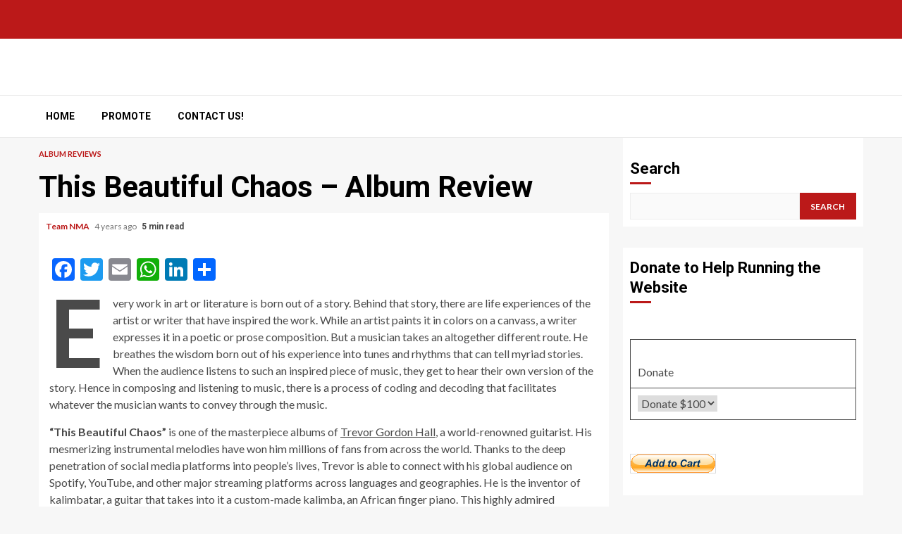

--- FILE ---
content_type: text/html; charset=UTF-8
request_url: https://www.newmusicalert.in/2021/11/14/this-beautiful-chaos-album-review/
body_size: 114789
content:
    <!doctype html>
<html dir="ltr" lang="en-US" prefix="og: https://ogp.me/ns#">
    <head>
        <meta charset="UTF-8">
        <meta name="viewport" content="width=device-width, initial-scale=1">
        <link rel="profile" href="http://gmpg.org/xfn/11">

        <title>This Beautiful Chaos – Album Review</title>

		<!-- All in One SEO 4.9.3 - aioseo.com -->
	<meta name="description" content="Every work in art or literature is born out of a story. Behind that story, there are life experiences of the artist or writer that have inspired the work. While an artist paints it in colors on a canvass, a writer expresses it in a poetic or prose composition. But a musician takes an altogether" />
	<meta name="robots" content="max-image-preview:large" />
	<meta name="author" content="Team NMA"/>
	<link rel="canonical" href="https://www.newmusicalert.in/2021/11/14/this-beautiful-chaos-album-review/" />
	<meta name="generator" content="All in One SEO (AIOSEO) 4.9.3" />
		<meta property="og:locale" content="en_US" />
		<meta property="og:site_name" content="New Music Alert |" />
		<meta property="og:type" content="article" />
		<meta property="og:title" content="This Beautiful Chaos – Album Review" />
		<meta property="og:description" content="Every work in art or literature is born out of a story. Behind that story, there are life experiences of the artist or writer that have inspired the work. While an artist paints it in colors on a canvass, a writer expresses it in a poetic or prose composition. But a musician takes an altogether" />
		<meta property="og:url" content="https://www.newmusicalert.in/2021/11/14/this-beautiful-chaos-album-review/" />
		<meta property="article:published_time" content="2021-11-14T17:34:42+00:00" />
		<meta property="article:modified_time" content="2021-11-14T17:35:52+00:00" />
		<meta name="twitter:card" content="summary" />
		<meta name="twitter:title" content="This Beautiful Chaos – Album Review" />
		<meta name="twitter:description" content="Every work in art or literature is born out of a story. Behind that story, there are life experiences of the artist or writer that have inspired the work. While an artist paints it in colors on a canvass, a writer expresses it in a poetic or prose composition. But a musician takes an altogether" />
		<script type="application/ld+json" class="aioseo-schema">
			{"@context":"https:\/\/schema.org","@graph":[{"@type":"Article","@id":"https:\/\/www.newmusicalert.in\/2021\/11\/14\/this-beautiful-chaos-album-review\/#article","name":"This Beautiful Chaos \u2013 Album Review","headline":"This Beautiful Chaos \u2013 Album Review","author":{"@id":"https:\/\/www.newmusicalert.in\/author\/sdkrdk\/#author"},"publisher":{"@id":"https:\/\/www.newmusicalert.in\/#person"},"image":{"@type":"ImageObject","url":"https:\/\/www.newmusicalert.in\/wp-content\/uploads\/2021\/11\/ALBUM-ART-Trevor-Gordon-Hall-This-Beautfiul-Chaos.png","@id":"https:\/\/www.newmusicalert.in\/2021\/11\/14\/this-beautiful-chaos-album-review\/#articleImage"},"datePublished":"2021-11-14T17:34:42+00:00","dateModified":"2021-11-14T17:35:52+00:00","inLanguage":"en-US","mainEntityOfPage":{"@id":"https:\/\/www.newmusicalert.in\/2021\/11\/14\/this-beautiful-chaos-album-review\/#webpage"},"isPartOf":{"@id":"https:\/\/www.newmusicalert.in\/2021\/11\/14\/this-beautiful-chaos-album-review\/#webpage"},"articleSection":"Album Reviews"},{"@type":"BreadcrumbList","@id":"https:\/\/www.newmusicalert.in\/2021\/11\/14\/this-beautiful-chaos-album-review\/#breadcrumblist","itemListElement":[{"@type":"ListItem","@id":"https:\/\/www.newmusicalert.in#listItem","position":1,"name":"Home","item":"https:\/\/www.newmusicalert.in","nextItem":{"@type":"ListItem","@id":"https:\/\/www.newmusicalert.in\/category\/album-reviews\/#listItem","name":"Album Reviews"}},{"@type":"ListItem","@id":"https:\/\/www.newmusicalert.in\/category\/album-reviews\/#listItem","position":2,"name":"Album Reviews","item":"https:\/\/www.newmusicalert.in\/category\/album-reviews\/","nextItem":{"@type":"ListItem","@id":"https:\/\/www.newmusicalert.in\/2021\/11\/14\/this-beautiful-chaos-album-review\/#listItem","name":"This Beautiful Chaos \u2013 Album Review"},"previousItem":{"@type":"ListItem","@id":"https:\/\/www.newmusicalert.in#listItem","name":"Home"}},{"@type":"ListItem","@id":"https:\/\/www.newmusicalert.in\/2021\/11\/14\/this-beautiful-chaos-album-review\/#listItem","position":3,"name":"This Beautiful Chaos \u2013 Album Review","previousItem":{"@type":"ListItem","@id":"https:\/\/www.newmusicalert.in\/category\/album-reviews\/#listItem","name":"Album Reviews"}}]},{"@type":"Person","@id":"https:\/\/www.newmusicalert.in\/#person","name":"Team NMA","image":{"@type":"ImageObject","@id":"https:\/\/www.newmusicalert.in\/2021\/11\/14\/this-beautiful-chaos-album-review\/#personImage","url":"https:\/\/secure.gravatar.com\/avatar\/eb37f55cb8b1630056fc23e43d25a4df31ae2693ec0df1a908b87d87a011b970?s=96&d=mm&r=g","width":96,"height":96,"caption":"Team NMA"}},{"@type":"Person","@id":"https:\/\/www.newmusicalert.in\/author\/sdkrdk\/#author","url":"https:\/\/www.newmusicalert.in\/author\/sdkrdk\/","name":"Team NMA","image":{"@type":"ImageObject","@id":"https:\/\/www.newmusicalert.in\/2021\/11\/14\/this-beautiful-chaos-album-review\/#authorImage","url":"https:\/\/secure.gravatar.com\/avatar\/eb37f55cb8b1630056fc23e43d25a4df31ae2693ec0df1a908b87d87a011b970?s=96&d=mm&r=g","width":96,"height":96,"caption":"Team NMA"}},{"@type":"WebPage","@id":"https:\/\/www.newmusicalert.in\/2021\/11\/14\/this-beautiful-chaos-album-review\/#webpage","url":"https:\/\/www.newmusicalert.in\/2021\/11\/14\/this-beautiful-chaos-album-review\/","name":"This Beautiful Chaos \u2013 Album Review","description":"Every work in art or literature is born out of a story. Behind that story, there are life experiences of the artist or writer that have inspired the work. While an artist paints it in colors on a canvass, a writer expresses it in a poetic or prose composition. But a musician takes an altogether","inLanguage":"en-US","isPartOf":{"@id":"https:\/\/www.newmusicalert.in\/#website"},"breadcrumb":{"@id":"https:\/\/www.newmusicalert.in\/2021\/11\/14\/this-beautiful-chaos-album-review\/#breadcrumblist"},"author":{"@id":"https:\/\/www.newmusicalert.in\/author\/sdkrdk\/#author"},"creator":{"@id":"https:\/\/www.newmusicalert.in\/author\/sdkrdk\/#author"},"datePublished":"2021-11-14T17:34:42+00:00","dateModified":"2021-11-14T17:35:52+00:00"},{"@type":"WebSite","@id":"https:\/\/www.newmusicalert.in\/#website","url":"https:\/\/www.newmusicalert.in\/","name":"New Music Alert","inLanguage":"en-US","publisher":{"@id":"https:\/\/www.newmusicalert.in\/#person"}}]}
		</script>
		<!-- All in One SEO -->

<script id="cookieyes" type="text/javascript" src="https://cdn-cookieyes.com/client_data/89f40c48437de2abc15fe033/script.js"></script><!-- Jetpack Site Verification Tags -->
<meta name="google-site-verification" content="PS22oy-yyWCpqaDoW_Fc8ItsdneJPpsweXNDkXvn6wI" />
<link rel='dns-prefetch' href='//static.addtoany.com' />
<link rel='dns-prefetch' href='//stats.wp.com' />
<link rel='dns-prefetch' href='//fonts.googleapis.com' />
<link rel='preconnect' href='//c0.wp.com' />
<link rel="alternate" type="application/rss+xml" title="New Music Alert &raquo; Feed" href="https://www.newmusicalert.in/feed/" />
<link rel="alternate" type="application/rss+xml" title="New Music Alert &raquo; Comments Feed" href="https://www.newmusicalert.in/comments/feed/" />
<link rel="alternate" type="application/rss+xml" title="New Music Alert &raquo; This Beautiful Chaos – Album Review Comments Feed" href="https://www.newmusicalert.in/2021/11/14/this-beautiful-chaos-album-review/feed/" />
<link rel="alternate" title="oEmbed (JSON)" type="application/json+oembed" href="https://www.newmusicalert.in/wp-json/oembed/1.0/embed?url=https%3A%2F%2Fwww.newmusicalert.in%2F2021%2F11%2F14%2Fthis-beautiful-chaos-album-review%2F" />
<link rel="alternate" title="oEmbed (XML)" type="text/xml+oembed" href="https://www.newmusicalert.in/wp-json/oembed/1.0/embed?url=https%3A%2F%2Fwww.newmusicalert.in%2F2021%2F11%2F14%2Fthis-beautiful-chaos-album-review%2F&#038;format=xml" />
		<style>
			.lazyload,
			.lazyloading {
				max-width: 100%;
			}
		</style>
				<!-- This site uses the Google Analytics by MonsterInsights plugin v9.11.1 - Using Analytics tracking - https://www.monsterinsights.com/ -->
		<!-- Note: MonsterInsights is not currently configured on this site. The site owner needs to authenticate with Google Analytics in the MonsterInsights settings panel. -->
					<!-- No tracking code set -->
				<!-- / Google Analytics by MonsterInsights -->
		<style id='wp-img-auto-sizes-contain-inline-css' type='text/css'>
img:is([sizes=auto i],[sizes^="auto," i]){contain-intrinsic-size:3000px 1500px}
/*# sourceURL=wp-img-auto-sizes-contain-inline-css */
</style>
<link rel='stylesheet' id='jetpack_related-posts-css' href='https://c0.wp.com/p/jetpack/15.4/modules/related-posts/related-posts.css' type='text/css' media='all' />
<link rel='stylesheet' id='dashicons-css' href='https://c0.wp.com/c/6.9/wp-includes/css/dashicons.min.css' type='text/css' media='all' />
<link rel='stylesheet' id='post-views-counter-frontend-css' href='https://www.newmusicalert.in/wp-content/plugins/post-views-counter/css/frontend.css?ver=1.7.3' type='text/css' media='all' />
<style id='wp-emoji-styles-inline-css' type='text/css'>

	img.wp-smiley, img.emoji {
		display: inline !important;
		border: none !important;
		box-shadow: none !important;
		height: 1em !important;
		width: 1em !important;
		margin: 0 0.07em !important;
		vertical-align: -0.1em !important;
		background: none !important;
		padding: 0 !important;
	}
/*# sourceURL=wp-emoji-styles-inline-css */
</style>
<style id='wp-block-library-inline-css' type='text/css'>
:root{--wp-block-synced-color:#7a00df;--wp-block-synced-color--rgb:122,0,223;--wp-bound-block-color:var(--wp-block-synced-color);--wp-editor-canvas-background:#ddd;--wp-admin-theme-color:#007cba;--wp-admin-theme-color--rgb:0,124,186;--wp-admin-theme-color-darker-10:#006ba1;--wp-admin-theme-color-darker-10--rgb:0,107,160.5;--wp-admin-theme-color-darker-20:#005a87;--wp-admin-theme-color-darker-20--rgb:0,90,135;--wp-admin-border-width-focus:2px}@media (min-resolution:192dpi){:root{--wp-admin-border-width-focus:1.5px}}.wp-element-button{cursor:pointer}:root .has-very-light-gray-background-color{background-color:#eee}:root .has-very-dark-gray-background-color{background-color:#313131}:root .has-very-light-gray-color{color:#eee}:root .has-very-dark-gray-color{color:#313131}:root .has-vivid-green-cyan-to-vivid-cyan-blue-gradient-background{background:linear-gradient(135deg,#00d084,#0693e3)}:root .has-purple-crush-gradient-background{background:linear-gradient(135deg,#34e2e4,#4721fb 50%,#ab1dfe)}:root .has-hazy-dawn-gradient-background{background:linear-gradient(135deg,#faaca8,#dad0ec)}:root .has-subdued-olive-gradient-background{background:linear-gradient(135deg,#fafae1,#67a671)}:root .has-atomic-cream-gradient-background{background:linear-gradient(135deg,#fdd79a,#004a59)}:root .has-nightshade-gradient-background{background:linear-gradient(135deg,#330968,#31cdcf)}:root .has-midnight-gradient-background{background:linear-gradient(135deg,#020381,#2874fc)}:root{--wp--preset--font-size--normal:16px;--wp--preset--font-size--huge:42px}.has-regular-font-size{font-size:1em}.has-larger-font-size{font-size:2.625em}.has-normal-font-size{font-size:var(--wp--preset--font-size--normal)}.has-huge-font-size{font-size:var(--wp--preset--font-size--huge)}.has-text-align-center{text-align:center}.has-text-align-left{text-align:left}.has-text-align-right{text-align:right}.has-fit-text{white-space:nowrap!important}#end-resizable-editor-section{display:none}.aligncenter{clear:both}.items-justified-left{justify-content:flex-start}.items-justified-center{justify-content:center}.items-justified-right{justify-content:flex-end}.items-justified-space-between{justify-content:space-between}.screen-reader-text{border:0;clip-path:inset(50%);height:1px;margin:-1px;overflow:hidden;padding:0;position:absolute;width:1px;word-wrap:normal!important}.screen-reader-text:focus{background-color:#ddd;clip-path:none;color:#444;display:block;font-size:1em;height:auto;left:5px;line-height:normal;padding:15px 23px 14px;text-decoration:none;top:5px;width:auto;z-index:100000}html :where(.has-border-color){border-style:solid}html :where([style*=border-top-color]){border-top-style:solid}html :where([style*=border-right-color]){border-right-style:solid}html :where([style*=border-bottom-color]){border-bottom-style:solid}html :where([style*=border-left-color]){border-left-style:solid}html :where([style*=border-width]){border-style:solid}html :where([style*=border-top-width]){border-top-style:solid}html :where([style*=border-right-width]){border-right-style:solid}html :where([style*=border-bottom-width]){border-bottom-style:solid}html :where([style*=border-left-width]){border-left-style:solid}html :where(img[class*=wp-image-]){height:auto;max-width:100%}:where(figure){margin:0 0 1em}html :where(.is-position-sticky){--wp-admin--admin-bar--position-offset:var(--wp-admin--admin-bar--height,0px)}@media screen and (max-width:600px){html :where(.is-position-sticky){--wp-admin--admin-bar--position-offset:0px}}

/*# sourceURL=wp-block-library-inline-css */
</style><style id='wp-block-image-inline-css' type='text/css'>
.wp-block-image>a,.wp-block-image>figure>a{display:inline-block}.wp-block-image img{box-sizing:border-box;height:auto;max-width:100%;vertical-align:bottom}@media not (prefers-reduced-motion){.wp-block-image img.hide{visibility:hidden}.wp-block-image img.show{animation:show-content-image .4s}}.wp-block-image[style*=border-radius] img,.wp-block-image[style*=border-radius]>a{border-radius:inherit}.wp-block-image.has-custom-border img{box-sizing:border-box}.wp-block-image.aligncenter{text-align:center}.wp-block-image.alignfull>a,.wp-block-image.alignwide>a{width:100%}.wp-block-image.alignfull img,.wp-block-image.alignwide img{height:auto;width:100%}.wp-block-image .aligncenter,.wp-block-image .alignleft,.wp-block-image .alignright,.wp-block-image.aligncenter,.wp-block-image.alignleft,.wp-block-image.alignright{display:table}.wp-block-image .aligncenter>figcaption,.wp-block-image .alignleft>figcaption,.wp-block-image .alignright>figcaption,.wp-block-image.aligncenter>figcaption,.wp-block-image.alignleft>figcaption,.wp-block-image.alignright>figcaption{caption-side:bottom;display:table-caption}.wp-block-image .alignleft{float:left;margin:.5em 1em .5em 0}.wp-block-image .alignright{float:right;margin:.5em 0 .5em 1em}.wp-block-image .aligncenter{margin-left:auto;margin-right:auto}.wp-block-image :where(figcaption){margin-bottom:1em;margin-top:.5em}.wp-block-image.is-style-circle-mask img{border-radius:9999px}@supports ((-webkit-mask-image:none) or (mask-image:none)) or (-webkit-mask-image:none){.wp-block-image.is-style-circle-mask img{border-radius:0;-webkit-mask-image:url('data:image/svg+xml;utf8,<svg viewBox="0 0 100 100" xmlns="http://www.w3.org/2000/svg"><circle cx="50" cy="50" r="50"/></svg>');mask-image:url('data:image/svg+xml;utf8,<svg viewBox="0 0 100 100" xmlns="http://www.w3.org/2000/svg"><circle cx="50" cy="50" r="50"/></svg>');mask-mode:alpha;-webkit-mask-position:center;mask-position:center;-webkit-mask-repeat:no-repeat;mask-repeat:no-repeat;-webkit-mask-size:contain;mask-size:contain}}:root :where(.wp-block-image.is-style-rounded img,.wp-block-image .is-style-rounded img){border-radius:9999px}.wp-block-image figure{margin:0}.wp-lightbox-container{display:flex;flex-direction:column;position:relative}.wp-lightbox-container img{cursor:zoom-in}.wp-lightbox-container img:hover+button{opacity:1}.wp-lightbox-container button{align-items:center;backdrop-filter:blur(16px) saturate(180%);background-color:#5a5a5a40;border:none;border-radius:4px;cursor:zoom-in;display:flex;height:20px;justify-content:center;opacity:0;padding:0;position:absolute;right:16px;text-align:center;top:16px;width:20px;z-index:100}@media not (prefers-reduced-motion){.wp-lightbox-container button{transition:opacity .2s ease}}.wp-lightbox-container button:focus-visible{outline:3px auto #5a5a5a40;outline:3px auto -webkit-focus-ring-color;outline-offset:3px}.wp-lightbox-container button:hover{cursor:pointer;opacity:1}.wp-lightbox-container button:focus{opacity:1}.wp-lightbox-container button:focus,.wp-lightbox-container button:hover,.wp-lightbox-container button:not(:hover):not(:active):not(.has-background){background-color:#5a5a5a40;border:none}.wp-lightbox-overlay{box-sizing:border-box;cursor:zoom-out;height:100vh;left:0;overflow:hidden;position:fixed;top:0;visibility:hidden;width:100%;z-index:100000}.wp-lightbox-overlay .close-button{align-items:center;cursor:pointer;display:flex;justify-content:center;min-height:40px;min-width:40px;padding:0;position:absolute;right:calc(env(safe-area-inset-right) + 16px);top:calc(env(safe-area-inset-top) + 16px);z-index:5000000}.wp-lightbox-overlay .close-button:focus,.wp-lightbox-overlay .close-button:hover,.wp-lightbox-overlay .close-button:not(:hover):not(:active):not(.has-background){background:none;border:none}.wp-lightbox-overlay .lightbox-image-container{height:var(--wp--lightbox-container-height);left:50%;overflow:hidden;position:absolute;top:50%;transform:translate(-50%,-50%);transform-origin:top left;width:var(--wp--lightbox-container-width);z-index:9999999999}.wp-lightbox-overlay .wp-block-image{align-items:center;box-sizing:border-box;display:flex;height:100%;justify-content:center;margin:0;position:relative;transform-origin:0 0;width:100%;z-index:3000000}.wp-lightbox-overlay .wp-block-image img{height:var(--wp--lightbox-image-height);min-height:var(--wp--lightbox-image-height);min-width:var(--wp--lightbox-image-width);width:var(--wp--lightbox-image-width)}.wp-lightbox-overlay .wp-block-image figcaption{display:none}.wp-lightbox-overlay button{background:none;border:none}.wp-lightbox-overlay .scrim{background-color:#fff;height:100%;opacity:.9;position:absolute;width:100%;z-index:2000000}.wp-lightbox-overlay.active{visibility:visible}@media not (prefers-reduced-motion){.wp-lightbox-overlay.active{animation:turn-on-visibility .25s both}.wp-lightbox-overlay.active img{animation:turn-on-visibility .35s both}.wp-lightbox-overlay.show-closing-animation:not(.active){animation:turn-off-visibility .35s both}.wp-lightbox-overlay.show-closing-animation:not(.active) img{animation:turn-off-visibility .25s both}.wp-lightbox-overlay.zoom.active{animation:none;opacity:1;visibility:visible}.wp-lightbox-overlay.zoom.active .lightbox-image-container{animation:lightbox-zoom-in .4s}.wp-lightbox-overlay.zoom.active .lightbox-image-container img{animation:none}.wp-lightbox-overlay.zoom.active .scrim{animation:turn-on-visibility .4s forwards}.wp-lightbox-overlay.zoom.show-closing-animation:not(.active){animation:none}.wp-lightbox-overlay.zoom.show-closing-animation:not(.active) .lightbox-image-container{animation:lightbox-zoom-out .4s}.wp-lightbox-overlay.zoom.show-closing-animation:not(.active) .lightbox-image-container img{animation:none}.wp-lightbox-overlay.zoom.show-closing-animation:not(.active) .scrim{animation:turn-off-visibility .4s forwards}}@keyframes show-content-image{0%{visibility:hidden}99%{visibility:hidden}to{visibility:visible}}@keyframes turn-on-visibility{0%{opacity:0}to{opacity:1}}@keyframes turn-off-visibility{0%{opacity:1;visibility:visible}99%{opacity:0;visibility:visible}to{opacity:0;visibility:hidden}}@keyframes lightbox-zoom-in{0%{transform:translate(calc((-100vw + var(--wp--lightbox-scrollbar-width))/2 + var(--wp--lightbox-initial-left-position)),calc(-50vh + var(--wp--lightbox-initial-top-position))) scale(var(--wp--lightbox-scale))}to{transform:translate(-50%,-50%) scale(1)}}@keyframes lightbox-zoom-out{0%{transform:translate(-50%,-50%) scale(1);visibility:visible}99%{visibility:visible}to{transform:translate(calc((-100vw + var(--wp--lightbox-scrollbar-width))/2 + var(--wp--lightbox-initial-left-position)),calc(-50vh + var(--wp--lightbox-initial-top-position))) scale(var(--wp--lightbox-scale));visibility:hidden}}
/*# sourceURL=https://c0.wp.com/c/6.9/wp-includes/blocks/image/style.min.css */
</style>
<style id='wp-block-image-theme-inline-css' type='text/css'>
:root :where(.wp-block-image figcaption){color:#555;font-size:13px;text-align:center}.is-dark-theme :root :where(.wp-block-image figcaption){color:#ffffffa6}.wp-block-image{margin:0 0 1em}
/*# sourceURL=https://c0.wp.com/c/6.9/wp-includes/blocks/image/theme.min.css */
</style>
<style id='wp-block-search-inline-css' type='text/css'>
.wp-block-search__button{margin-left:10px;word-break:normal}.wp-block-search__button.has-icon{line-height:0}.wp-block-search__button svg{height:1.25em;min-height:24px;min-width:24px;width:1.25em;fill:currentColor;vertical-align:text-bottom}:where(.wp-block-search__button){border:1px solid #ccc;padding:6px 10px}.wp-block-search__inside-wrapper{display:flex;flex:auto;flex-wrap:nowrap;max-width:100%}.wp-block-search__label{width:100%}.wp-block-search.wp-block-search__button-only .wp-block-search__button{box-sizing:border-box;display:flex;flex-shrink:0;justify-content:center;margin-left:0;max-width:100%}.wp-block-search.wp-block-search__button-only .wp-block-search__inside-wrapper{min-width:0!important;transition-property:width}.wp-block-search.wp-block-search__button-only .wp-block-search__input{flex-basis:100%;transition-duration:.3s}.wp-block-search.wp-block-search__button-only.wp-block-search__searchfield-hidden,.wp-block-search.wp-block-search__button-only.wp-block-search__searchfield-hidden .wp-block-search__inside-wrapper{overflow:hidden}.wp-block-search.wp-block-search__button-only.wp-block-search__searchfield-hidden .wp-block-search__input{border-left-width:0!important;border-right-width:0!important;flex-basis:0;flex-grow:0;margin:0;min-width:0!important;padding-left:0!important;padding-right:0!important;width:0!important}:where(.wp-block-search__input){appearance:none;border:1px solid #949494;flex-grow:1;font-family:inherit;font-size:inherit;font-style:inherit;font-weight:inherit;letter-spacing:inherit;line-height:inherit;margin-left:0;margin-right:0;min-width:3rem;padding:8px;text-decoration:unset!important;text-transform:inherit}:where(.wp-block-search__button-inside .wp-block-search__inside-wrapper){background-color:#fff;border:1px solid #949494;box-sizing:border-box;padding:4px}:where(.wp-block-search__button-inside .wp-block-search__inside-wrapper) .wp-block-search__input{border:none;border-radius:0;padding:0 4px}:where(.wp-block-search__button-inside .wp-block-search__inside-wrapper) .wp-block-search__input:focus{outline:none}:where(.wp-block-search__button-inside .wp-block-search__inside-wrapper) :where(.wp-block-search__button){padding:4px 8px}.wp-block-search.aligncenter .wp-block-search__inside-wrapper{margin:auto}.wp-block[data-align=right] .wp-block-search.wp-block-search__button-only .wp-block-search__inside-wrapper{float:right}
/*# sourceURL=https://c0.wp.com/c/6.9/wp-includes/blocks/search/style.min.css */
</style>
<style id='wp-block-search-theme-inline-css' type='text/css'>
.wp-block-search .wp-block-search__label{font-weight:700}.wp-block-search__button{border:1px solid #ccc;padding:.375em .625em}
/*# sourceURL=https://c0.wp.com/c/6.9/wp-includes/blocks/search/theme.min.css */
</style>
<style id='wp-block-embed-inline-css' type='text/css'>
.wp-block-embed.alignleft,.wp-block-embed.alignright,.wp-block[data-align=left]>[data-type="core/embed"],.wp-block[data-align=right]>[data-type="core/embed"]{max-width:360px;width:100%}.wp-block-embed.alignleft .wp-block-embed__wrapper,.wp-block-embed.alignright .wp-block-embed__wrapper,.wp-block[data-align=left]>[data-type="core/embed"] .wp-block-embed__wrapper,.wp-block[data-align=right]>[data-type="core/embed"] .wp-block-embed__wrapper{min-width:280px}.wp-block-cover .wp-block-embed{min-height:240px;min-width:320px}.wp-block-embed{overflow-wrap:break-word}.wp-block-embed :where(figcaption){margin-bottom:1em;margin-top:.5em}.wp-block-embed iframe{max-width:100%}.wp-block-embed__wrapper{position:relative}.wp-embed-responsive .wp-has-aspect-ratio .wp-block-embed__wrapper:before{content:"";display:block;padding-top:50%}.wp-embed-responsive .wp-has-aspect-ratio iframe{bottom:0;height:100%;left:0;position:absolute;right:0;top:0;width:100%}.wp-embed-responsive .wp-embed-aspect-21-9 .wp-block-embed__wrapper:before{padding-top:42.85%}.wp-embed-responsive .wp-embed-aspect-18-9 .wp-block-embed__wrapper:before{padding-top:50%}.wp-embed-responsive .wp-embed-aspect-16-9 .wp-block-embed__wrapper:before{padding-top:56.25%}.wp-embed-responsive .wp-embed-aspect-4-3 .wp-block-embed__wrapper:before{padding-top:75%}.wp-embed-responsive .wp-embed-aspect-1-1 .wp-block-embed__wrapper:before{padding-top:100%}.wp-embed-responsive .wp-embed-aspect-9-16 .wp-block-embed__wrapper:before{padding-top:177.77%}.wp-embed-responsive .wp-embed-aspect-1-2 .wp-block-embed__wrapper:before{padding-top:200%}
/*# sourceURL=https://c0.wp.com/c/6.9/wp-includes/blocks/embed/style.min.css */
</style>
<style id='wp-block-embed-theme-inline-css' type='text/css'>
.wp-block-embed :where(figcaption){color:#555;font-size:13px;text-align:center}.is-dark-theme .wp-block-embed :where(figcaption){color:#ffffffa6}.wp-block-embed{margin:0 0 1em}
/*# sourceURL=https://c0.wp.com/c/6.9/wp-includes/blocks/embed/theme.min.css */
</style>
<style id='wp-block-group-inline-css' type='text/css'>
.wp-block-group{box-sizing:border-box}:where(.wp-block-group.wp-block-group-is-layout-constrained){position:relative}
/*# sourceURL=https://c0.wp.com/c/6.9/wp-includes/blocks/group/style.min.css */
</style>
<style id='wp-block-group-theme-inline-css' type='text/css'>
:where(.wp-block-group.has-background){padding:1.25em 2.375em}
/*# sourceURL=https://c0.wp.com/c/6.9/wp-includes/blocks/group/theme.min.css */
</style>
<style id='wp-block-paragraph-inline-css' type='text/css'>
.is-small-text{font-size:.875em}.is-regular-text{font-size:1em}.is-large-text{font-size:2.25em}.is-larger-text{font-size:3em}.has-drop-cap:not(:focus):first-letter{float:left;font-size:8.4em;font-style:normal;font-weight:100;line-height:.68;margin:.05em .1em 0 0;text-transform:uppercase}body.rtl .has-drop-cap:not(:focus):first-letter{float:none;margin-left:.1em}p.has-drop-cap.has-background{overflow:hidden}:root :where(p.has-background){padding:1.25em 2.375em}:where(p.has-text-color:not(.has-link-color)) a{color:inherit}p.has-text-align-left[style*="writing-mode:vertical-lr"],p.has-text-align-right[style*="writing-mode:vertical-rl"]{rotate:180deg}
/*# sourceURL=https://c0.wp.com/c/6.9/wp-includes/blocks/paragraph/style.min.css */
</style>
<style id='global-styles-inline-css' type='text/css'>
:root{--wp--preset--aspect-ratio--square: 1;--wp--preset--aspect-ratio--4-3: 4/3;--wp--preset--aspect-ratio--3-4: 3/4;--wp--preset--aspect-ratio--3-2: 3/2;--wp--preset--aspect-ratio--2-3: 2/3;--wp--preset--aspect-ratio--16-9: 16/9;--wp--preset--aspect-ratio--9-16: 9/16;--wp--preset--color--black: #000000;--wp--preset--color--cyan-bluish-gray: #abb8c3;--wp--preset--color--white: #ffffff;--wp--preset--color--pale-pink: #f78da7;--wp--preset--color--vivid-red: #cf2e2e;--wp--preset--color--luminous-vivid-orange: #ff6900;--wp--preset--color--luminous-vivid-amber: #fcb900;--wp--preset--color--light-green-cyan: #7bdcb5;--wp--preset--color--vivid-green-cyan: #00d084;--wp--preset--color--pale-cyan-blue: #8ed1fc;--wp--preset--color--vivid-cyan-blue: #0693e3;--wp--preset--color--vivid-purple: #9b51e0;--wp--preset--gradient--vivid-cyan-blue-to-vivid-purple: linear-gradient(135deg,rgb(6,147,227) 0%,rgb(155,81,224) 100%);--wp--preset--gradient--light-green-cyan-to-vivid-green-cyan: linear-gradient(135deg,rgb(122,220,180) 0%,rgb(0,208,130) 100%);--wp--preset--gradient--luminous-vivid-amber-to-luminous-vivid-orange: linear-gradient(135deg,rgb(252,185,0) 0%,rgb(255,105,0) 100%);--wp--preset--gradient--luminous-vivid-orange-to-vivid-red: linear-gradient(135deg,rgb(255,105,0) 0%,rgb(207,46,46) 100%);--wp--preset--gradient--very-light-gray-to-cyan-bluish-gray: linear-gradient(135deg,rgb(238,238,238) 0%,rgb(169,184,195) 100%);--wp--preset--gradient--cool-to-warm-spectrum: linear-gradient(135deg,rgb(74,234,220) 0%,rgb(151,120,209) 20%,rgb(207,42,186) 40%,rgb(238,44,130) 60%,rgb(251,105,98) 80%,rgb(254,248,76) 100%);--wp--preset--gradient--blush-light-purple: linear-gradient(135deg,rgb(255,206,236) 0%,rgb(152,150,240) 100%);--wp--preset--gradient--blush-bordeaux: linear-gradient(135deg,rgb(254,205,165) 0%,rgb(254,45,45) 50%,rgb(107,0,62) 100%);--wp--preset--gradient--luminous-dusk: linear-gradient(135deg,rgb(255,203,112) 0%,rgb(199,81,192) 50%,rgb(65,88,208) 100%);--wp--preset--gradient--pale-ocean: linear-gradient(135deg,rgb(255,245,203) 0%,rgb(182,227,212) 50%,rgb(51,167,181) 100%);--wp--preset--gradient--electric-grass: linear-gradient(135deg,rgb(202,248,128) 0%,rgb(113,206,126) 100%);--wp--preset--gradient--midnight: linear-gradient(135deg,rgb(2,3,129) 0%,rgb(40,116,252) 100%);--wp--preset--font-size--small: 13px;--wp--preset--font-size--medium: 20px;--wp--preset--font-size--large: 36px;--wp--preset--font-size--x-large: 42px;--wp--preset--spacing--20: 0.44rem;--wp--preset--spacing--30: 0.67rem;--wp--preset--spacing--40: 1rem;--wp--preset--spacing--50: 1.5rem;--wp--preset--spacing--60: 2.25rem;--wp--preset--spacing--70: 3.38rem;--wp--preset--spacing--80: 5.06rem;--wp--preset--shadow--natural: 6px 6px 9px rgba(0, 0, 0, 0.2);--wp--preset--shadow--deep: 12px 12px 50px rgba(0, 0, 0, 0.4);--wp--preset--shadow--sharp: 6px 6px 0px rgba(0, 0, 0, 0.2);--wp--preset--shadow--outlined: 6px 6px 0px -3px rgb(255, 255, 255), 6px 6px rgb(0, 0, 0);--wp--preset--shadow--crisp: 6px 6px 0px rgb(0, 0, 0);}:root { --wp--style--global--content-size: 780px;--wp--style--global--wide-size: 1170px; }:where(body) { margin: 0; }.wp-site-blocks > .alignleft { float: left; margin-right: 2em; }.wp-site-blocks > .alignright { float: right; margin-left: 2em; }.wp-site-blocks > .aligncenter { justify-content: center; margin-left: auto; margin-right: auto; }:where(.wp-site-blocks) > * { margin-block-start: 24px; margin-block-end: 0; }:where(.wp-site-blocks) > :first-child { margin-block-start: 0; }:where(.wp-site-blocks) > :last-child { margin-block-end: 0; }:root { --wp--style--block-gap: 24px; }:root :where(.is-layout-flow) > :first-child{margin-block-start: 0;}:root :where(.is-layout-flow) > :last-child{margin-block-end: 0;}:root :where(.is-layout-flow) > *{margin-block-start: 24px;margin-block-end: 0;}:root :where(.is-layout-constrained) > :first-child{margin-block-start: 0;}:root :where(.is-layout-constrained) > :last-child{margin-block-end: 0;}:root :where(.is-layout-constrained) > *{margin-block-start: 24px;margin-block-end: 0;}:root :where(.is-layout-flex){gap: 24px;}:root :where(.is-layout-grid){gap: 24px;}.is-layout-flow > .alignleft{float: left;margin-inline-start: 0;margin-inline-end: 2em;}.is-layout-flow > .alignright{float: right;margin-inline-start: 2em;margin-inline-end: 0;}.is-layout-flow > .aligncenter{margin-left: auto !important;margin-right: auto !important;}.is-layout-constrained > .alignleft{float: left;margin-inline-start: 0;margin-inline-end: 2em;}.is-layout-constrained > .alignright{float: right;margin-inline-start: 2em;margin-inline-end: 0;}.is-layout-constrained > .aligncenter{margin-left: auto !important;margin-right: auto !important;}.is-layout-constrained > :where(:not(.alignleft):not(.alignright):not(.alignfull)){max-width: var(--wp--style--global--content-size);margin-left: auto !important;margin-right: auto !important;}.is-layout-constrained > .alignwide{max-width: var(--wp--style--global--wide-size);}body .is-layout-flex{display: flex;}.is-layout-flex{flex-wrap: wrap;align-items: center;}.is-layout-flex > :is(*, div){margin: 0;}body .is-layout-grid{display: grid;}.is-layout-grid > :is(*, div){margin: 0;}body{padding-top: 0px;padding-right: 0px;padding-bottom: 0px;padding-left: 0px;}a:where(:not(.wp-element-button)){text-decoration: none;}:root :where(.wp-element-button, .wp-block-button__link){background-color: #32373c;border-radius: 0;border-width: 0;color: #fff;font-family: inherit;font-size: inherit;font-style: inherit;font-weight: inherit;letter-spacing: inherit;line-height: inherit;padding-top: calc(0.667em + 2px);padding-right: calc(1.333em + 2px);padding-bottom: calc(0.667em + 2px);padding-left: calc(1.333em + 2px);text-decoration: none;text-transform: inherit;}.has-black-color{color: var(--wp--preset--color--black) !important;}.has-cyan-bluish-gray-color{color: var(--wp--preset--color--cyan-bluish-gray) !important;}.has-white-color{color: var(--wp--preset--color--white) !important;}.has-pale-pink-color{color: var(--wp--preset--color--pale-pink) !important;}.has-vivid-red-color{color: var(--wp--preset--color--vivid-red) !important;}.has-luminous-vivid-orange-color{color: var(--wp--preset--color--luminous-vivid-orange) !important;}.has-luminous-vivid-amber-color{color: var(--wp--preset--color--luminous-vivid-amber) !important;}.has-light-green-cyan-color{color: var(--wp--preset--color--light-green-cyan) !important;}.has-vivid-green-cyan-color{color: var(--wp--preset--color--vivid-green-cyan) !important;}.has-pale-cyan-blue-color{color: var(--wp--preset--color--pale-cyan-blue) !important;}.has-vivid-cyan-blue-color{color: var(--wp--preset--color--vivid-cyan-blue) !important;}.has-vivid-purple-color{color: var(--wp--preset--color--vivid-purple) !important;}.has-black-background-color{background-color: var(--wp--preset--color--black) !important;}.has-cyan-bluish-gray-background-color{background-color: var(--wp--preset--color--cyan-bluish-gray) !important;}.has-white-background-color{background-color: var(--wp--preset--color--white) !important;}.has-pale-pink-background-color{background-color: var(--wp--preset--color--pale-pink) !important;}.has-vivid-red-background-color{background-color: var(--wp--preset--color--vivid-red) !important;}.has-luminous-vivid-orange-background-color{background-color: var(--wp--preset--color--luminous-vivid-orange) !important;}.has-luminous-vivid-amber-background-color{background-color: var(--wp--preset--color--luminous-vivid-amber) !important;}.has-light-green-cyan-background-color{background-color: var(--wp--preset--color--light-green-cyan) !important;}.has-vivid-green-cyan-background-color{background-color: var(--wp--preset--color--vivid-green-cyan) !important;}.has-pale-cyan-blue-background-color{background-color: var(--wp--preset--color--pale-cyan-blue) !important;}.has-vivid-cyan-blue-background-color{background-color: var(--wp--preset--color--vivid-cyan-blue) !important;}.has-vivid-purple-background-color{background-color: var(--wp--preset--color--vivid-purple) !important;}.has-black-border-color{border-color: var(--wp--preset--color--black) !important;}.has-cyan-bluish-gray-border-color{border-color: var(--wp--preset--color--cyan-bluish-gray) !important;}.has-white-border-color{border-color: var(--wp--preset--color--white) !important;}.has-pale-pink-border-color{border-color: var(--wp--preset--color--pale-pink) !important;}.has-vivid-red-border-color{border-color: var(--wp--preset--color--vivid-red) !important;}.has-luminous-vivid-orange-border-color{border-color: var(--wp--preset--color--luminous-vivid-orange) !important;}.has-luminous-vivid-amber-border-color{border-color: var(--wp--preset--color--luminous-vivid-amber) !important;}.has-light-green-cyan-border-color{border-color: var(--wp--preset--color--light-green-cyan) !important;}.has-vivid-green-cyan-border-color{border-color: var(--wp--preset--color--vivid-green-cyan) !important;}.has-pale-cyan-blue-border-color{border-color: var(--wp--preset--color--pale-cyan-blue) !important;}.has-vivid-cyan-blue-border-color{border-color: var(--wp--preset--color--vivid-cyan-blue) !important;}.has-vivid-purple-border-color{border-color: var(--wp--preset--color--vivid-purple) !important;}.has-vivid-cyan-blue-to-vivid-purple-gradient-background{background: var(--wp--preset--gradient--vivid-cyan-blue-to-vivid-purple) !important;}.has-light-green-cyan-to-vivid-green-cyan-gradient-background{background: var(--wp--preset--gradient--light-green-cyan-to-vivid-green-cyan) !important;}.has-luminous-vivid-amber-to-luminous-vivid-orange-gradient-background{background: var(--wp--preset--gradient--luminous-vivid-amber-to-luminous-vivid-orange) !important;}.has-luminous-vivid-orange-to-vivid-red-gradient-background{background: var(--wp--preset--gradient--luminous-vivid-orange-to-vivid-red) !important;}.has-very-light-gray-to-cyan-bluish-gray-gradient-background{background: var(--wp--preset--gradient--very-light-gray-to-cyan-bluish-gray) !important;}.has-cool-to-warm-spectrum-gradient-background{background: var(--wp--preset--gradient--cool-to-warm-spectrum) !important;}.has-blush-light-purple-gradient-background{background: var(--wp--preset--gradient--blush-light-purple) !important;}.has-blush-bordeaux-gradient-background{background: var(--wp--preset--gradient--blush-bordeaux) !important;}.has-luminous-dusk-gradient-background{background: var(--wp--preset--gradient--luminous-dusk) !important;}.has-pale-ocean-gradient-background{background: var(--wp--preset--gradient--pale-ocean) !important;}.has-electric-grass-gradient-background{background: var(--wp--preset--gradient--electric-grass) !important;}.has-midnight-gradient-background{background: var(--wp--preset--gradient--midnight) !important;}.has-small-font-size{font-size: var(--wp--preset--font-size--small) !important;}.has-medium-font-size{font-size: var(--wp--preset--font-size--medium) !important;}.has-large-font-size{font-size: var(--wp--preset--font-size--large) !important;}.has-x-large-font-size{font-size: var(--wp--preset--font-size--x-large) !important;}
/*# sourceURL=global-styles-inline-css */
</style>
<style id='core-block-supports-inline-css' type='text/css'>
.wp-container-core-group-is-layout-6c531013{flex-wrap:nowrap;}
/*# sourceURL=core-block-supports-inline-css */
</style>

<link rel='stylesheet' id='aft-icons-css' href='https://www.newmusicalert.in/wp-content/themes/magnitude/assets/icons/style.css?ver=6.9' type='text/css' media='all' />
<link rel='stylesheet' id='bootstrap-css' href='https://www.newmusicalert.in/wp-content/themes/magnitude/assets/bootstrap/css/bootstrap.min.css?ver=6.9' type='text/css' media='all' />
<link rel='stylesheet' id='slick-css-css' href='https://www.newmusicalert.in/wp-content/themes/magnitude/assets/slick/css/slick.min.css?ver=6.9' type='text/css' media='all' />
<link rel='stylesheet' id='sidr-css' href='https://www.newmusicalert.in/wp-content/themes/magnitude/assets/sidr/css/jquery.sidr.dark.css?ver=6.9' type='text/css' media='all' />
<link rel='stylesheet' id='magnific-popup-css' href='https://www.newmusicalert.in/wp-content/themes/magnitude/assets/magnific-popup/magnific-popup.css?ver=6.9' type='text/css' media='all' />
<link rel='stylesheet' id='magnitude-google-fonts-css' href='https://fonts.googleapis.com/css?family=Lato:400,300,400italic,900,700|Roboto:100,300,400,500,700&#038;subset=latin,latin-ext' type='text/css' media='all' />
<link rel='stylesheet' id='magnitude-style-css' href='https://www.newmusicalert.in/wp-content/themes/magnitude/style.css?ver=6.9' type='text/css' media='all' />
<link rel='stylesheet' id='addtoany-css' href='https://www.newmusicalert.in/wp-content/plugins/add-to-any/addtoany.min.css?ver=1.16' type='text/css' media='all' />
<script type="text/javascript" id="jetpack_related-posts-js-extra">
/* <![CDATA[ */
var related_posts_js_options = {"post_heading":"h4"};
//# sourceURL=jetpack_related-posts-js-extra
/* ]]> */
</script>
<script type="text/javascript" src="https://c0.wp.com/p/jetpack/15.4/_inc/build/related-posts/related-posts.min.js" id="jetpack_related-posts-js"></script>
<script type="text/javascript" id="addtoany-core-js-before">
/* <![CDATA[ */
window.a2a_config=window.a2a_config||{};a2a_config.callbacks=[];a2a_config.overlays=[];a2a_config.templates={};

//# sourceURL=addtoany-core-js-before
/* ]]> */
</script>
<script type="text/javascript" defer src="https://static.addtoany.com/menu/page.js" id="addtoany-core-js"></script>
<script type="text/javascript" src="https://c0.wp.com/c/6.9/wp-includes/js/jquery/jquery.min.js" id="jquery-core-js"></script>
<script type="text/javascript" src="https://c0.wp.com/c/6.9/wp-includes/js/jquery/jquery-migrate.min.js" id="jquery-migrate-js"></script>
<script type="text/javascript" defer src="https://www.newmusicalert.in/wp-content/plugins/add-to-any/addtoany.min.js?ver=1.1" id="addtoany-jquery-js"></script>
<script type="text/javascript" src="https://www.newmusicalert.in/wp-content/plugins/google-analyticator/external-tracking.min.js?ver=6.5.7" id="ga-external-tracking-js"></script>
<link rel="https://api.w.org/" href="https://www.newmusicalert.in/wp-json/" /><link rel="alternate" title="JSON" type="application/json" href="https://www.newmusicalert.in/wp-json/wp/v2/posts/43197" /><link rel="EditURI" type="application/rsd+xml" title="RSD" href="https://www.newmusicalert.in/xmlrpc.php?rsd" />
<meta name="generator" content="WordPress 6.9" />
<link rel='shortlink' href='https://wp.me/pbK9Cq-beJ' />
	<style>img#wpstats{display:none}</style>
				<script>
			document.documentElement.className = document.documentElement.className.replace('no-js', 'js');
		</script>
				<style>
			.no-js img.lazyload {
				display: none;
			}

			figure.wp-block-image img.lazyloading {
				min-width: 150px;
			}

			.lazyload,
			.lazyloading {
				--smush-placeholder-width: 100px;
				--smush-placeholder-aspect-ratio: 1/1;
				width: var(--smush-image-width, var(--smush-placeholder-width)) !important;
				aspect-ratio: var(--smush-image-aspect-ratio, var(--smush-placeholder-aspect-ratio)) !important;
			}

						.lazyload, .lazyloading {
				opacity: 0;
			}

			.lazyloaded {
				opacity: 1;
				transition: opacity 400ms;
				transition-delay: 0ms;
			}

					</style>
		<link rel="pingback" href="https://www.newmusicalert.in/xmlrpc.php"><style type="text/css">.recentcomments a{display:inline !important;padding:0 !important;margin:0 !important;}</style>        <style type="text/css">
                        .site-title,
            .site-description {
                position: absolute;
                clip: rect(1px, 1px, 1px, 1px);
                display: none;
            }

                        .elementor-template-full-width .elementor-section.elementor-section-full_width > .elementor-container,
            .elementor-template-full-width .elementor-section.elementor-section-boxed > .elementor-container{
                max-width: 1200px;
            }

        </style>
        <!-- Google Analytics Tracking by Google Analyticator 6.5.7 -->
<script type="text/javascript">
    var analyticsFileTypes = [];
    var analyticsSnippet = 'disabled';
    var analyticsEventTracking = 'enabled';
</script>
<script type="text/javascript">
	(function(i,s,o,g,r,a,m){i['GoogleAnalyticsObject']=r;i[r]=i[r]||function(){
	(i[r].q=i[r].q||[]).push(arguments)},i[r].l=1*new Date();a=s.createElement(o),
	m=s.getElementsByTagName(o)[0];a.async=1;a.src=g;m.parentNode.insertBefore(a,m)
	})(window,document,'script','//www.google-analytics.com/analytics.js','ga');
	ga('create', 'UA-XXXXXXXX-X', 'auto');
 
	ga('send', 'pageview');
</script>
    <link rel='stylesheet' id='jetpack-swiper-library-css' href='https://c0.wp.com/p/jetpack/15.4/_inc/blocks/swiper.css' type='text/css' media='all' />
<link rel='stylesheet' id='jetpack-carousel-css' href='https://c0.wp.com/p/jetpack/15.4/modules/carousel/jetpack-carousel.css' type='text/css' media='all' />
</head>

<body class="wp-singular post-template-default single single-post postid-43197 single-format-standard wp-embed-responsive wp-theme-magnitude aft-default-mode aft-secondary-solid-color aft-header-layout-default widget-title-border-bottom default-content-layout align-content-left ">

    <div id="af-preloader">
        <div id="loader-wrapper">
            <div id="loader">
                <div class="load__animation"></div>
            </div>
        </div>
    </div>

<div id="page" class="site af-whole-wrapper">
    <a class="skip-link screen-reader-text" href="#content">Skip to content</a>


        <header id="masthead" class="header-layout-default magnitude-header">
            <div class="top-header">
    <div class="container-wrapper">
        <div class="top-bar-flex">
            <div class="top-bar-left col-2">
                                <div class="date-bar-left">
                                    </div>
            </div>
            <div class="top-bar-right col-2">
                <div class="aft-small-social-menu">
                                                </div>
            </div>
        </div>
    </div>
</div>
<div class="af-middle-header " data-background="">
    <div class="container-wrapper">
        <div class="af-middle-container">
            <div class="logo">
                        <div class="site-branding">
                            <p class="site-title font-family-1">
                    <a href="https://www.newmusicalert.in/" class="site-title-anchor"
                       rel="home">New Music Alert</a>
                </p>
            
                    </div>

                </div>
            <div class="header-advertise">
                            </div>
        </div>
    </div>
</div>
<div id="main-navigation-bar" class="af-bottom-header">
    <div class="container-wrapper">
        <div class="af-bottom-head-nav">
                    <div class="navigation-container">
            <nav class="main-navigation clearfix">

                                        <span class="toggle-menu" aria-controls="primary-menu" aria-expanded="false">
                                        <span class="screen-reader-text">
                                            Primary Menu                                        </span>
                                        <i class="ham"></i>
                                    </span>


                <div class="menu main-menu menu-desktop show-menu-border"><ul id="primary-menu" class="menu"><li id="menu-item-44111" class="menu-item menu-item-type- menu-item-object- menu-item-44111"><a>Home</a></li>
<li id="menu-item-44120" class="menu-item menu-item-type- menu-item-object- menu-item-44120"><a>Promote</a></li>
<li id="menu-item-44119" class="menu-item menu-item-type- menu-item-object- menu-item-44119"><a>Contact Us!</a></li>
</ul></div>            </nav>
        </div>

                        <div class="af-search-wrap">
            <div class="search-overlay">
                <a href="#" title="Search" class="search-icon">
                    <i class="fa fa-search"></i>
                </a>
                <div class="af-search-form">
                    <form role="search" method="get" class="search-form" action="https://www.newmusicalert.in/">
				<label>
					<span class="screen-reader-text">Search for:</span>
					<input type="search" class="search-field" placeholder="Search &hellip;" value="" name="s" />
				</label>
				<input type="submit" class="search-submit" value="Search" />
			</form>                </div>
            </div>
        </div>

            </div>
    </div>
</div>
    

        </header>

        <!-- end slider-section -->
        

    <div id="content" class="container-wrapper">    <div id="primary" class="content-area">
        <main id="main" class="site-main">
                                <article id="post-43197" class="post-43197 post type-post status-publish format-standard hentry category-album-reviews">

                        <div class="entry-content-wrap read-single social-after-title">
                                    <header class="entry-header pos-rel ">
            <div class="read-details">
                <div class="entry-header-details">
                    
                        <div class="figure-categories read-categories figure-categories-bg">
                                                        <ul class="cat-links"><li class="meta-category">
                             <a class="magnitude-categories category-color-1" href="https://www.newmusicalert.in/category/album-reviews/">
                                 Album Reviews
                             </a>
                        </li></ul>                        </div>
                                        <h1 class="entry-title">This Beautiful Chaos – Album Review</h1>
                    <div class="aft-post-excerpt-and-meta color-pad pad ptb-10">
                                                
                                                <div class="entry-meta">

                            
            <span class="author-links">

                
                    <span class="item-metadata posts-author byline">

            <a href="https://www.newmusicalert.in/author/sdkrdk/">
                Team NMA            </a>
        </span>
                
                                    <span class="item-metadata posts-date">

                        4 years ago            </span>
                
        </span>
                                    <span class="min-read">5 min read</span>                                <div class="aft-comment-view-share">
            </div>
                            </div>
                        
                    </div>
                </div>
            </div>
            

        </header><!-- .entry-header -->

                        <div class="read-img pos-rel">
                                                        </div>

            

        <!-- end slider-section -->
                                    

    <div class="color-pad">
        <div class="entry-content read-details pad ptb-10">
            <div class="addtoany_share_save_container addtoany_content addtoany_content_top"><div class="a2a_kit a2a_kit_size_32 addtoany_list" data-a2a-url="https://www.newmusicalert.in/2021/11/14/this-beautiful-chaos-album-review/" data-a2a-title="This Beautiful Chaos – Album Review"><a class="a2a_button_facebook" href="https://www.addtoany.com/add_to/facebook?linkurl=https%3A%2F%2Fwww.newmusicalert.in%2F2021%2F11%2F14%2Fthis-beautiful-chaos-album-review%2F&amp;linkname=This%20Beautiful%20Chaos%20%E2%80%93%20Album%20Review" title="Facebook" rel="nofollow noopener" target="_blank"></a><a class="a2a_button_twitter" href="https://www.addtoany.com/add_to/twitter?linkurl=https%3A%2F%2Fwww.newmusicalert.in%2F2021%2F11%2F14%2Fthis-beautiful-chaos-album-review%2F&amp;linkname=This%20Beautiful%20Chaos%20%E2%80%93%20Album%20Review" title="Twitter" rel="nofollow noopener" target="_blank"></a><a class="a2a_button_email" href="https://www.addtoany.com/add_to/email?linkurl=https%3A%2F%2Fwww.newmusicalert.in%2F2021%2F11%2F14%2Fthis-beautiful-chaos-album-review%2F&amp;linkname=This%20Beautiful%20Chaos%20%E2%80%93%20Album%20Review" title="Email" rel="nofollow noopener" target="_blank"></a><a class="a2a_button_whatsapp" href="https://www.addtoany.com/add_to/whatsapp?linkurl=https%3A%2F%2Fwww.newmusicalert.in%2F2021%2F11%2F14%2Fthis-beautiful-chaos-album-review%2F&amp;linkname=This%20Beautiful%20Chaos%20%E2%80%93%20Album%20Review" title="WhatsApp" rel="nofollow noopener" target="_blank"></a><a class="a2a_button_linkedin" href="https://www.addtoany.com/add_to/linkedin?linkurl=https%3A%2F%2Fwww.newmusicalert.in%2F2021%2F11%2F14%2Fthis-beautiful-chaos-album-review%2F&amp;linkname=This%20Beautiful%20Chaos%20%E2%80%93%20Album%20Review" title="LinkedIn" rel="nofollow noopener" target="_blank"></a><a class="a2a_dd addtoany_share_save addtoany_share" href="https://www.addtoany.com/share"></a></div></div>
<p class="has-drop-cap">Every work in art or literature is born out of a story. Behind that story, there are life experiences of the artist or writer that have inspired the work. While an artist paints it in colors on a canvass, a writer expresses it in a poetic or prose composition. But a musician takes an altogether different route. He breathes the wisdom born out of his experience into tunes and rhythms that can tell myriad stories. When the audience listens to such an inspired piece of music, they get to hear their own version of the story. Hence in composing and listening to music, there is a process of coding and decoding that facilitates whatever the musician wants to convey through the music.</p>



<p><strong>&#8220;This Beautiful Chaos&#8221; </strong>is one of the masterpiece albums of <a href="http://www.trevorgordonhall.com/" target="_blank" rel="noreferrer noopener">Trevor Gordon Hall</a>, a world-renowned guitarist. His mesmerizing instrumental melodies have won him millions of fans from across the world. Thanks to the deep penetration of social media platforms into people’s lives, Trevor is able to connect with his global audience on Spotify, YouTube, and other major streaming platforms across languages and geographies. He is the inventor of kalimbatar, a guitar that takes into it a custom-made kalimba, an African finger piano. This highly admired musician and composer have shared some prestigious stages with some guitar legends like John Mayer, Steve Miller, Will Ackerman, and Phil Keaggy.</p>



<p><strong>The inspiration</strong></p>



<p>In talking about the inspiration that gave birth to this album, Trevor Gordon Hall says, he has codified the experiences of his lifetime into notes, chords and rhythms. The components of these experiences are not only music, but also places, cultures, people, foods, lessons, ideas, and relationships. In expanding the logic behind the album title, he says, “Life is crazy and chaotic, but it is beautiful. We all need to be reminded of that from time to time.” The music you listen to in the album is as enigmatic as the title itself in corralling dissenting sounds into a harmonious opus.</p>



<div class="wp-block-image"><figure class="alignleft size-full is-resized"><img decoding="async" data-src="https://www.newmusicalert.in/wp-content/uploads/2021/11/ALBUM-ART-Trevor-Gordon-Hall-This-Beautfiul-Chaos.png" alt="" class="wp-image-43198 lazyload" width="525" height="525" src="[data-uri]" style="--smush-placeholder-width: 525px; --smush-placeholder-aspect-ratio: 525/525;" /></figure></div>



<p><strong>The album</strong></p>



<p>Trevor Gordon Hall’s “This Beautiful Chaos” consists of 10 tracks and plays for 45 minutes and 30 seconds to the full length and each of the tracks has been carefully composed despite sporting some kind of chaotic or free temper. In fact, this freedom bestows unusual beauty to the album.</p>



<p><strong>1. Chase the Chills</strong></p>



<p>Playing for 2:49 minutes, this is the opening piece and the shortest of all tracks. This opus prepares the listener for the sumptuous feast one would be treated with while journeying through the album. This track tells you that you are in for an unusual kind of music in discovering an altogether different dimension of guitar notes.</p>



<p><strong>2. This Beautiful Chaos</strong></p>



<p>This is the second and the longest track in the album playing for 6:1 minutes. This track carrying the same title of the album is indicative of the fact that this is the main course of the delicious feast that the album serves you. If you are a fan of guitar notes, you are in for some great moments of surprises and thrills while you meander through the track ultimately leaving you curious to delve into what the other tracks have got to offer.</p>



<p><strong>3. Momentum and Meaning</strong></p>



<p>The tempo set in the second track continues to take off in this track too that plays for 5:18 minutes. To say what he wants, the musician has invested in the purity of guitar notes without adulterating it by getting in any other instrument. The message is very clear, “Life gains momentum when you discover a new meaning to live”</p>



<p><strong>4. Know Thyself</strong></p>



<p>The next track is about delving into the depths of your heart to understand for yourself, the person that you are. Playing for just 3:54 minutes, this is a profound musical piece as creative as the other tracks.</p>



<p><strong>5. The Presence of Absence</strong></p>



<p>You get to understand ‘absence’ only because you get to perceive its ‘presence’. The fifth track lasting for 4:28 minutes is a unique member in the album that looks to restore a balance between what is present and what is absent. The soft notes from the guitar strings set a serene mood to the piece driving into some deep kind of philosophy.</p>



<p><strong>6. A Daddy and His Daughter</strong></p>



<p>As suggested in the track’s title, the sixth track with a duration of 3:57 minutes brings in front of you the joyful journey of a duo consisting of a daddy and his daughter. As the track moves forward, you too join them in their jubilant but unpredictable expedition.</p>



<p><strong>7. Saudade</strong></p>



<p>The term Saudade translates into a feeling of longing, melancholy, or nostalgia. When you relive some happy moments of your life sometime in the future, you get to experience a kind of longing to go back to the past to relive it in all its freshness. This is the spirit driving this track lasting for 5:02 minutes.</p>



<p><strong>8. Resolution in Tension</strong></p>



<p>Tensions of educative nature enjoin you to make some resolutions. The eighth track plays for 4:30 minutes and gives the listeners something unique that is reflective of some indecisive moments in real life.</p>



<p><strong>9. Ontic Blues</strong></p>



<p>This is a kind of joyful track and a thorough break out from the rest of the tracks lasting for 5:24 minutes. The freedom the composer enjoys puts him at a greater convenience to give you a special kind of chaotic treat you would never have experienced in your life otherwise.</p>



<p><strong>10. At Peace with the Struggle</strong></p>



<p>Every struggle ends in a tryst with peace. However, when you learn to stay at peace during struggles, the entire experience becomes something that is manageable and even enjoyable letting you focus on the lessons it drives. This track playing for 4:03 minutes prepares you for a kind of agreement with whatever life has got to give you. As the track closes softly, you land on some kind of somberness.</p>



<p><strong>What to carry forward after listening</strong></p>



<p>When you and I listen to this incredible album, we might also feel the words of Guitarist Phil Keaggy are justified when he says, &#8220;This is one angelic project, I have to say! I found myself anticipating every song and was delighted to absorb the precision and beauty of your guitar work. Your album is a breath of fresh air- start to End!” There is something highly original about this album and this unusual uniqueness gives it the special charm that permeates through all of its ten tracks.</p>



<p><strong>Listen on Spotify:</strong></p>



<figure class="wp-block-embed is-type-rich is-provider-spotify wp-block-embed-spotify wp-embed-aspect-21-9 wp-has-aspect-ratio"><div class="wp-block-embed__wrapper">
<iframe title="Spotify Embed: This Beautiful Chaos" style="border-radius: 12px" width="100%" height="352" frameborder="0" allowfullscreen allow="autoplay; clipboard-write; encrypted-media; fullscreen; picture-in-picture" data-src="https://open.spotify.com/embed/album/0RoJId9M3Fh6DBzWW84UA5?utm_source=oembed" src="[data-uri]" class="lazyload" data-load-mode="1"></iframe>
</div></figure>
<div class="post-views content-post post-43197 entry-meta load-static">
				<span class="post-views-icon dashicons dashicons-chart-bar"></span> <span class="post-views-label">Post Views:</span> <span class="post-views-count">0</span>
			</div>
<div id='jp-relatedposts' class='jp-relatedposts' >
	<h3 class="jp-relatedposts-headline"><em>Related</em></h3>
</div><div class="addtoany_share_save_container addtoany_content addtoany_content_bottom"><div class="a2a_kit a2a_kit_size_32 addtoany_list" data-a2a-url="https://www.newmusicalert.in/2021/11/14/this-beautiful-chaos-album-review/" data-a2a-title="This Beautiful Chaos – Album Review"><a class="a2a_button_facebook" href="https://www.addtoany.com/add_to/facebook?linkurl=https%3A%2F%2Fwww.newmusicalert.in%2F2021%2F11%2F14%2Fthis-beautiful-chaos-album-review%2F&amp;linkname=This%20Beautiful%20Chaos%20%E2%80%93%20Album%20Review" title="Facebook" rel="nofollow noopener" target="_blank"></a><a class="a2a_button_twitter" href="https://www.addtoany.com/add_to/twitter?linkurl=https%3A%2F%2Fwww.newmusicalert.in%2F2021%2F11%2F14%2Fthis-beautiful-chaos-album-review%2F&amp;linkname=This%20Beautiful%20Chaos%20%E2%80%93%20Album%20Review" title="Twitter" rel="nofollow noopener" target="_blank"></a><a class="a2a_button_email" href="https://www.addtoany.com/add_to/email?linkurl=https%3A%2F%2Fwww.newmusicalert.in%2F2021%2F11%2F14%2Fthis-beautiful-chaos-album-review%2F&amp;linkname=This%20Beautiful%20Chaos%20%E2%80%93%20Album%20Review" title="Email" rel="nofollow noopener" target="_blank"></a><a class="a2a_button_whatsapp" href="https://www.addtoany.com/add_to/whatsapp?linkurl=https%3A%2F%2Fwww.newmusicalert.in%2F2021%2F11%2F14%2Fthis-beautiful-chaos-album-review%2F&amp;linkname=This%20Beautiful%20Chaos%20%E2%80%93%20Album%20Review" title="WhatsApp" rel="nofollow noopener" target="_blank"></a><a class="a2a_button_linkedin" href="https://www.addtoany.com/add_to/linkedin?linkurl=https%3A%2F%2Fwww.newmusicalert.in%2F2021%2F11%2F14%2Fthis-beautiful-chaos-album-review%2F&amp;linkname=This%20Beautiful%20Chaos%20%E2%80%93%20Album%20Review" title="LinkedIn" rel="nofollow noopener" target="_blank"></a><a class="a2a_dd addtoany_share_save addtoany_share" href="https://www.addtoany.com/share"></a></div></div>                            <div class="post-item-metadata entry-meta">
                                    </div>
                        
	<nav class="navigation post-navigation" aria-label="Post navigation">
		<h2 class="screen-reader-text">Post navigation</h2>
		<div class="nav-links"><div class="nav-previous"><a href="https://www.newmusicalert.in/2021/11/05/coastal-escape-an-unplanned-itinerary-of-surprises/" rel="prev"><span class="em-post-navigation">Previous</span> Coastal Escape: An Unplanned Itinerary of Surprises</a></div><div class="nav-next"><a href="https://www.newmusicalert.in/2021/11/20/portraits-a-love-story-in-musical-notes/" rel="next"><span class="em-post-navigation">Next</span> Portraits – A LOVE Story in Musical Notes</a></div></div>
	</nav>                    </div><!-- .entry-content -->
    </div>
                        </div>

                        
<div id="comments" class="comments-area">

		<div id="respond" class="comment-respond">
		<h3 id="reply-title" class="comment-reply-title">Leave a Reply <small><a rel="nofollow" id="cancel-comment-reply-link" href="/2021/11/14/this-beautiful-chaos-album-review/#respond" style="display:none;">Cancel reply</a></small></h3><form action="https://www.newmusicalert.in/wp-comments-post.php" method="post" id="commentform" class="comment-form"><p class="comment-notes"><span id="email-notes">Your email address will not be published.</span> <span class="required-field-message">Required fields are marked <span class="required">*</span></span></p><p class="comment-form-comment"><label for="comment">Comment <span class="required">*</span></label> <textarea id="comment" name="comment" cols="45" rows="8" maxlength="65525" required></textarea></p><p class="comment-form-author"><label for="author">Name <span class="required">*</span></label> <input id="author" name="author" type="text" value="" size="30" maxlength="245" autocomplete="name" required /></p>
<p class="comment-form-email"><label for="email">Email <span class="required">*</span></label> <input id="email" name="email" type="email" value="" size="30" maxlength="100" aria-describedby="email-notes" autocomplete="email" required /></p>
<p class="comment-form-url"><label for="url">Website</label> <input id="url" name="url" type="url" value="" size="30" maxlength="200" autocomplete="url" /></p>
<p class="comment-form-cookies-consent"><input id="wp-comment-cookies-consent" name="wp-comment-cookies-consent" type="checkbox" value="yes" /> <label for="wp-comment-cookies-consent">Save my name, email, and website in this browser for the next time I comment.</label></p>
<p class="form-submit"><input name="submit" type="submit" id="submit" class="submit" value="Post Comment" /> <input type='hidden' name='comment_post_ID' value='43197' id='comment_post_ID' />
<input type='hidden' name='comment_parent' id='comment_parent' value='0' />
</p><p style="display: none;"><input type="hidden" id="akismet_comment_nonce" name="akismet_comment_nonce" value="a19fed3403" /></p><p style="display: none !important;" class="akismet-fields-container" data-prefix="ak_"><label>&#916;<textarea name="ak_hp_textarea" cols="45" rows="8" maxlength="100"></textarea></label><input type="hidden" id="ak_js_1" name="ak_js" value="224"/><script>document.getElementById( "ak_js_1" ).setAttribute( "value", ( new Date() ).getTime() );</script></p></form>	</div><!-- #respond -->
	<p class="akismet_comment_form_privacy_notice">This site uses Akismet to reduce spam. <a href="https://akismet.com/privacy/" target="_blank" rel="nofollow noopener">Learn how your comment data is processed.</a></p>
</div><!-- #comments -->

                        
<div class="promotionspace enable-promotionspace">

        <div class="af-reated-posts magnitude-customizer">
                            <h4 class="related-title widget-title header-after1">
                    <span class="header-after">
                        Related Stories                    </span>    
                </h4>
                        <div class="af-container-row clearfix">
                                    <div class="col-3 float-l pad latest-posts-grid af-sec-post" data-mh="latest-posts-grid">
                        <div class="read-single color-pad">
                            <div class="read-img pos-rel read-bg-img">
                                <a class="aft-post-image-link" href="https://www.newmusicalert.in/2026/01/12/album-review-metanoia/">
                                                                        Album Review&#8211;Metanoia                                </a>
                                                                <span class="min-read">5 min read</span>                                
                            </div>
                            <div class="read-details color-tp-pad pad ptb-10">

                                <div class="read-categories">
                                    <ul class="cat-links"><li class="meta-category">
                             <a class="magnitude-categories category-color-1" href="https://www.newmusicalert.in/category/album-reviews/">
                                 Album Reviews
                             </a>
                        </li></ul>                                </div>
                                <div class="read-title">
                                    <h4>
                                        <a href="https://www.newmusicalert.in/2021/11/14/this-beautiful-chaos-album-review/">This Beautiful Chaos – Album Review</a>
                                    </h4>
                                </div>

                                <div class="entry-meta">
                                    
            <span class="author-links">

                
                    <span class="item-metadata posts-author byline">

            <a href="https://www.newmusicalert.in/author/sdkrdk/">
                Team NMA            </a>
        </span>
                
                                    <span class="item-metadata posts-date">

                        4 years ago            </span>
                
        </span>
        
                                        <span class="aft-comment-view-share">
            </span>
                                    </div>

                            </div>
                        </div>
                    </div>
                                    <div class="col-3 float-l pad latest-posts-grid af-sec-post" data-mh="latest-posts-grid">
                        <div class="read-single color-pad">
                            <div class="read-img pos-rel read-bg-img">
                                <a class="aft-post-image-link" href="https://www.newmusicalert.in/2026/01/12/album-review-water-stones/">
                                                                        Album Review—Water Stones                                </a>
                                                                <span class="min-read">5 min read</span>                                
                            </div>
                            <div class="read-details color-tp-pad pad ptb-10">

                                <div class="read-categories">
                                    <ul class="cat-links"><li class="meta-category">
                             <a class="magnitude-categories category-color-1" href="https://www.newmusicalert.in/category/album-reviews/">
                                 Album Reviews
                             </a>
                        </li></ul>                                </div>
                                <div class="read-title">
                                    <h4>
                                        <a href="https://www.newmusicalert.in/2021/11/14/this-beautiful-chaos-album-review/">This Beautiful Chaos – Album Review</a>
                                    </h4>
                                </div>

                                <div class="entry-meta">
                                    
            <span class="author-links">

                
                    <span class="item-metadata posts-author byline">

            <a href="https://www.newmusicalert.in/author/sdkrdk/">
                Team NMA            </a>
        </span>
                
                                    <span class="item-metadata posts-date">

                        4 years ago            </span>
                
        </span>
        
                                        <span class="aft-comment-view-share">
            </span>
                                    </div>

                            </div>
                        </div>
                    </div>
                                    <div class="col-3 float-l pad latest-posts-grid af-sec-post" data-mh="latest-posts-grid">
                        <div class="read-single color-pad">
                            <div class="read-img pos-rel read-bg-img">
                                <a class="aft-post-image-link" href="https://www.newmusicalert.in/2025/12/14/album-review-the-wishing-well/">
                                                                        Album Review—The Wishing Well                                </a>
                                                                <span class="min-read">6 min read</span>                                
                            </div>
                            <div class="read-details color-tp-pad pad ptb-10">

                                <div class="read-categories">
                                    <ul class="cat-links"><li class="meta-category">
                             <a class="magnitude-categories category-color-1" href="https://www.newmusicalert.in/category/album-reviews/">
                                 Album Reviews
                             </a>
                        </li></ul>                                </div>
                                <div class="read-title">
                                    <h4>
                                        <a href="https://www.newmusicalert.in/2021/11/14/this-beautiful-chaos-album-review/">This Beautiful Chaos – Album Review</a>
                                    </h4>
                                </div>

                                <div class="entry-meta">
                                    
            <span class="author-links">

                
                    <span class="item-metadata posts-author byline">

            <a href="https://www.newmusicalert.in/author/sdkrdk/">
                Team NMA            </a>
        </span>
                
                                    <span class="item-metadata posts-date">

                        4 years ago            </span>
                
        </span>
        
                                        <span class="aft-comment-view-share">
            </span>
                                    </div>

                            </div>
                        </div>
                    </div>
                                    <div class="col-3 float-l pad latest-posts-grid af-sec-post" data-mh="latest-posts-grid">
                        <div class="read-single color-pad">
                            <div class="read-img pos-rel read-bg-img">
                                <a class="aft-post-image-link" href="https://www.newmusicalert.in/2025/11/25/album-review-shine/">
                                                                        Album Review—Shine                                </a>
                                                                <span class="min-read">5 min read</span>                                
                            </div>
                            <div class="read-details color-tp-pad pad ptb-10">

                                <div class="read-categories">
                                    <ul class="cat-links"><li class="meta-category">
                             <a class="magnitude-categories category-color-1" href="https://www.newmusicalert.in/category/album-reviews/">
                                 Album Reviews
                             </a>
                        </li></ul>                                </div>
                                <div class="read-title">
                                    <h4>
                                        <a href="https://www.newmusicalert.in/2021/11/14/this-beautiful-chaos-album-review/">This Beautiful Chaos – Album Review</a>
                                    </h4>
                                </div>

                                <div class="entry-meta">
                                    
            <span class="author-links">

                
                    <span class="item-metadata posts-author byline">

            <a href="https://www.newmusicalert.in/author/sdkrdk/">
                Team NMA            </a>
        </span>
                
                                    <span class="item-metadata posts-date">

                        4 years ago            </span>
                
        </span>
        
                                        <span class="aft-comment-view-share">
            </span>
                                    </div>

                            </div>
                        </div>
                    </div>
                                    <div class="col-3 float-l pad latest-posts-grid af-sec-post" data-mh="latest-posts-grid">
                        <div class="read-single color-pad">
                            <div class="read-img pos-rel read-bg-img">
                                <a class="aft-post-image-link" href="https://www.newmusicalert.in/2025/10/17/album-review-arrival-of-the-ethereal/">
                                                                        Album Review—Arrival of the Ethereal                                </a>
                                                                <span class="min-read">6 min read</span>                                
                            </div>
                            <div class="read-details color-tp-pad pad ptb-10">

                                <div class="read-categories">
                                    <ul class="cat-links"><li class="meta-category">
                             <a class="magnitude-categories category-color-1" href="https://www.newmusicalert.in/category/album-reviews/">
                                 Album Reviews
                             </a>
                        </li></ul>                                </div>
                                <div class="read-title">
                                    <h4>
                                        <a href="https://www.newmusicalert.in/2021/11/14/this-beautiful-chaos-album-review/">This Beautiful Chaos – Album Review</a>
                                    </h4>
                                </div>

                                <div class="entry-meta">
                                    
            <span class="author-links">

                
                    <span class="item-metadata posts-author byline">

            <a href="https://www.newmusicalert.in/author/sdkrdk/">
                Team NMA            </a>
        </span>
                
                                    <span class="item-metadata posts-date">

                        4 years ago            </span>
                
        </span>
        
                                        <span class="aft-comment-view-share">
            </span>
                                    </div>

                            </div>
                        </div>
                    </div>
                                    <div class="col-3 float-l pad latest-posts-grid af-sec-post" data-mh="latest-posts-grid">
                        <div class="read-single color-pad">
                            <div class="read-img pos-rel read-bg-img">
                                <a class="aft-post-image-link" href="https://www.newmusicalert.in/2025/10/17/albus-review-heart-of-the-holidays/">
                                                                        Albus review—Heart of the Holidays                                </a>
                                                                <span class="min-read">4 min read</span>                                
                            </div>
                            <div class="read-details color-tp-pad pad ptb-10">

                                <div class="read-categories">
                                    <ul class="cat-links"><li class="meta-category">
                             <a class="magnitude-categories category-color-1" href="https://www.newmusicalert.in/category/album-reviews/">
                                 Album Reviews
                             </a>
                        </li></ul>                                </div>
                                <div class="read-title">
                                    <h4>
                                        <a href="https://www.newmusicalert.in/2021/11/14/this-beautiful-chaos-album-review/">This Beautiful Chaos – Album Review</a>
                                    </h4>
                                </div>

                                <div class="entry-meta">
                                    
            <span class="author-links">

                
                    <span class="item-metadata posts-author byline">

            <a href="https://www.newmusicalert.in/author/sdkrdk/">
                Team NMA            </a>
        </span>
                
                                    <span class="item-metadata posts-date">

                        4 years ago            </span>
                
        </span>
        
                                        <span class="aft-comment-view-share">
            </span>
                                    </div>

                            </div>
                        </div>
                    </div>
                            </div>

    </div>
</div>


                    </article>
                
        </main><!-- #main -->
    </div><!-- #primary -->




<div id="secondary" class="sidebar-area aft-sticky-sidebar">
    <div class="theiaStickySidebar">
        <aside class="widget-area color-pad">
            <div id="block-4" class="widget magnitude-widget widget_block widget_search"><form role="search" method="get" action="https://www.newmusicalert.in/" class="wp-block-search__button-outside wp-block-search__text-button wp-block-search"    ><label class="wp-block-search__label" for="wp-block-search__input-1" >Search</label><div class="wp-block-search__inside-wrapper" ><input class="wp-block-search__input" id="wp-block-search__input-1" placeholder="" value="" type="search" name="s" required /><button aria-label="Search" class="wp-block-search__button wp-element-button" type="submit" >Search</button></div></form></div><div id="text-9" class="widget magnitude-widget widget_text"><h2 class="widget-title widget-title-1"><span>Donate to Help Running the Website</span></h2>			<div class="textwidget"><form action="https://www.paypal.com/cgi-bin/webscr" method="post" target="_blank">
  <input type="hidden" name="cmd" value="_s-xclick" /><br />
  <input type="hidden" name="hosted_button_id" value="GX4D6US5CD9VU" /></p>
<table>
<tr>
<td>
        <input type="hidden" name="on0" value="Donate"/><br />
        Donate
      </td>
</tr>
<tr>
<td>
        <select name="os0"><option value="Donate $100"><br />
            Donate $100<br />
          </option></select>
      </td>
</tr>
</table>
<p>  <input type="hidden" name="currency_code" value="USD" /><br />
  <input type="image" src="https://www.paypalobjects.com/en_GB/i/btn/btn_cart_LG.gif" border="0" name="submit" title="PayPal - The safer, easier way to pay online!" alt="Add to Cart" /><br />
</form>
</div>
		</div><div id="text-8" class="widget magnitude-widget widget_text">			<div class="textwidget"><p>&nbsp;</p>
<p><iframe data-src="https://open.spotify.com/embed/playlist/4n05jfBCRXS0NoXXFmhxPl" frameborder="0" src="[data-uri]" class="lazyload" data-load-mode="1"></iframe></p>
</div>
		</div><div id="recent-comments-5" class="widget magnitude-widget widget_recent_comments"><h2 class="widget-title widget-title-1"><span>Comments</span></h2><ul id="recentcomments"><li class="recentcomments"><span class="comment-author-link"><a href="http://timcordmusic.com" class="url" rel="ugc external nofollow">Tim Cord</a></span> on <a href="https://www.newmusicalert.in/2025/09/27/single-review-lord-thank-you/#comment-7560">Single Review—Lord . . . Thank You</a></li><li class="recentcomments"><span class="comment-author-link"><a href="https://billleslie.com" class="url" rel="ugc external nofollow">Bill Leslie</a></span> on <a href="https://www.newmusicalert.in/2025/09/04/album-review-paradise/#comment-7354">Album Review—Paradise</a></li><li class="recentcomments"><span class="comment-author-link">Fire Dog</span> on <a href="https://www.newmusicalert.in/2022/09/02/isle-of-shadows-album-review-mesmerizing-piano-melodies-to-accompany-you-on-your-romantic-voyage/#comment-7285">&#8220;Isle Of Shadows&#8221; – Album Review: Mesmerizing Piano Melodies To Accompany You On Your Romantic Voyage</a></li><li class="recentcomments"><span class="comment-author-link">Patricia johnson</span> on <a href="https://www.newmusicalert.in/2025/07/30/album-review-sacred-echoes/#comment-7090">Album Review—Sacred Echoes</a></li><li class="recentcomments"><span class="comment-author-link"><a href="https://ziggityzagmusic.wordpress.com/2024/07/25/two-new-music-reviews/" class="url" rel="ugc external nofollow">Two New Music Reviews &#8211; Ziggity Zag Music LLC</a></span> on <a href="https://www.newmusicalert.in/2024/07/22/single-review-my-wish-for-you-by-ziggity-zag-music/#comment-4756">Single Review—My Wish for You by Ziggity Zag Music</a></li><li class="recentcomments"><span class="comment-author-link"><a href="https://ziggityzagmusic.wordpress.com/2024/07/25/two-new-music-reviews/" class="url" rel="ugc external nofollow">Two New Music Reviews &#8211; Ziggity Zag Music LLC</a></span> on <a href="https://www.newmusicalert.in/2024/07/20/single-review-what-do-you-wanna-be-by-young-folkies-and-ziggity-zag/#comment-4755">Single Review—What Do You Wanna Be By Young Folkies and Ziggity Zag</a></li><li class="recentcomments"><span class="comment-author-link">ROBERTO RIVERA</span> on <a href="https://www.newmusicalert.in/2010/05/20/interview-with-diane-arkenstone-a-singer-with-a-difference/#comment-4583">Interview with Diane Arkenstone&#8211;a singer with a difference</a></li><li class="recentcomments"><span class="comment-author-link"><a href="http://www.thebcompany.com" class="url" rel="ugc external nofollow">beth</a></span> on <a href="https://www.newmusicalert.in/2024/06/27/album-review-one-day-in-spring-by-david-franklin/#comment-4550">Album Review—One Day In Spring by David Franklin</a></li><li class="recentcomments"><span class="comment-author-link"><a href="https://www.highnotepromotions.com" class="url" rel="ugc external nofollow">Dyan Garris</a></span> on <a href="https://www.newmusicalert.in/2024/01/20/album-review-blue-rose-by-david-wahler/#comment-3201">Album Review—Blue Rose by David Wahler</a></li></ul></div><div id="text-4" class="widget magnitude-widget widget_text"><h2 class="widget-title widget-title-1"><span>Supported Radio</span></h2>			<div class="textwidget"><p><a href="https://sanathanavani.org/" target="_blank" rel="noopener"><br />
<img decoding="async" data-src="https://www.2indya.com/images/75279152_987198214961500_2428056462535163904_o.jpg" border="0" src="[data-uri]" class="lazyload" /><br />
</a></p>
</div>
		</div><div id="block-2" class="widget magnitude-widget widget_block widget_text">
<p></p>
</div>        </aside>
    </div>
</div>

</div>


<div class="af-main-banner-latest-posts grid-layout magnitude-customizer">
    <div class="container-wrapper">
        <div class="widget-title-section">
                            <h4 class="widget-title header-after1">
                            <span class="header-after">
                                You may have missed                            </span>
                </h4>
            
        </div>
        <div class="af-container-row clearfix">
                        <div class="col-4 pad float-l " data-mh="af-feat-list">
                    <div class="read-single color-pad">
                        <div class="read-img pos-rel read-bg-img">
                            <a class="aft-post-image-link" href="https://www.newmusicalert.in/2026/01/25/single-review-belong/">
                                                                Single Review—Belong                            </a>
                                                                <span class="min-read">3 min read</span>                                
                        </div>
                        <div class="read-details color-tp-pad pad ptb-10">

                            <div class="read-categories">
                                <ul class="cat-links"><li class="meta-category">
                             <a class="magnitude-categories category-color-1" href="https://www.newmusicalert.in/category/album-reviews/">
                                 Album Reviews
                             </a>
                        </li></ul>                            </div>
                            <div class="read-title">
                                <h4>
                                    <a href="https://www.newmusicalert.in/2021/11/14/this-beautiful-chaos-album-review/">This Beautiful Chaos – Album Review</a>
                                </h4>
                            </div>

                            <div class="entry-meta">
                                
            <span class="author-links">

                
                    <span class="item-metadata posts-author byline">

            <a href="https://www.newmusicalert.in/author/sdkrdk/">
                Team NMA            </a>
        </span>
                
                                    <span class="item-metadata posts-date">

                        4 years ago            </span>
                
        </span>
        
                                    <span class="aft-comment-view-share">
            </span>
                                </div>

                        </div>
                    </div>
                </div>
                            <div class="col-4 pad float-l " data-mh="af-feat-list">
                    <div class="read-single color-pad">
                        <div class="read-img pos-rel read-bg-img">
                            <a class="aft-post-image-link" href="https://www.newmusicalert.in/2026/01/12/album-review-metanoia/">
                                                                Album Review&#8211;Metanoia                            </a>
                                                                <span class="min-read">5 min read</span>                                
                        </div>
                        <div class="read-details color-tp-pad pad ptb-10">

                            <div class="read-categories">
                                <ul class="cat-links"><li class="meta-category">
                             <a class="magnitude-categories category-color-1" href="https://www.newmusicalert.in/category/album-reviews/">
                                 Album Reviews
                             </a>
                        </li></ul>                            </div>
                            <div class="read-title">
                                <h4>
                                    <a href="https://www.newmusicalert.in/2021/11/14/this-beautiful-chaos-album-review/">This Beautiful Chaos – Album Review</a>
                                </h4>
                            </div>

                            <div class="entry-meta">
                                
            <span class="author-links">

                
                    <span class="item-metadata posts-author byline">

            <a href="https://www.newmusicalert.in/author/sdkrdk/">
                Team NMA            </a>
        </span>
                
                                    <span class="item-metadata posts-date">

                        4 years ago            </span>
                
        </span>
        
                                    <span class="aft-comment-view-share">
            </span>
                                </div>

                        </div>
                    </div>
                </div>
                            <div class="col-4 pad float-l " data-mh="af-feat-list">
                    <div class="read-single color-pad">
                        <div class="read-img pos-rel read-bg-img">
                            <a class="aft-post-image-link" href="https://www.newmusicalert.in/2026/01/12/album-review-water-stones/">
                                                                Album Review—Water Stones                            </a>
                                                                <span class="min-read">5 min read</span>                                
                        </div>
                        <div class="read-details color-tp-pad pad ptb-10">

                            <div class="read-categories">
                                <ul class="cat-links"><li class="meta-category">
                             <a class="magnitude-categories category-color-1" href="https://www.newmusicalert.in/category/album-reviews/">
                                 Album Reviews
                             </a>
                        </li></ul>                            </div>
                            <div class="read-title">
                                <h4>
                                    <a href="https://www.newmusicalert.in/2021/11/14/this-beautiful-chaos-album-review/">This Beautiful Chaos – Album Review</a>
                                </h4>
                            </div>

                            <div class="entry-meta">
                                
            <span class="author-links">

                
                    <span class="item-metadata posts-author byline">

            <a href="https://www.newmusicalert.in/author/sdkrdk/">
                Team NMA            </a>
        </span>
                
                                    <span class="item-metadata posts-date">

                        4 years ago            </span>
                
        </span>
        
                                    <span class="aft-comment-view-share">
            </span>
                                </div>

                        </div>
                    </div>
                </div>
                            <div class="col-4 pad float-l " data-mh="af-feat-list">
                    <div class="read-single color-pad">
                        <div class="read-img pos-rel read-bg-img">
                            <a class="aft-post-image-link" href="https://www.newmusicalert.in/2025/12/14/album-review-the-wishing-well/">
                                                                Album Review—The Wishing Well                            </a>
                                                                <span class="min-read">6 min read</span>                                
                        </div>
                        <div class="read-details color-tp-pad pad ptb-10">

                            <div class="read-categories">
                                <ul class="cat-links"><li class="meta-category">
                             <a class="magnitude-categories category-color-1" href="https://www.newmusicalert.in/category/album-reviews/">
                                 Album Reviews
                             </a>
                        </li></ul>                            </div>
                            <div class="read-title">
                                <h4>
                                    <a href="https://www.newmusicalert.in/2021/11/14/this-beautiful-chaos-album-review/">This Beautiful Chaos – Album Review</a>
                                </h4>
                            </div>

                            <div class="entry-meta">
                                
            <span class="author-links">

                
                    <span class="item-metadata posts-author byline">

            <a href="https://www.newmusicalert.in/author/sdkrdk/">
                Team NMA            </a>
        </span>
                
                                    <span class="item-metadata posts-date">

                        4 years ago            </span>
                
        </span>
        
                                    <span class="aft-comment-view-share">
            </span>
                                </div>

                        </div>
                    </div>
                </div>
                            </div>
    </div>
</div>

<footer class="site-footer">
    
        <div class="primary-footer">
        <div class="container-wrapper">
            <div class="af-container-row">
                                    <div class="primary-footer-area footer-first-widgets-section col-3 float-l pad">
                        <section class="widget-area color-pad">
                                <div id="block-3" class="widget magnitude-widget widget_block"></div>                        </section>
                    </div>
                
                
                               
            </div>
        </div>
    </div>
    
                <div class="site-info">
        <div class="container-wrapper">
            <div class="af-container-row">
                <div class="col-1 color-pad">
                                                                Copyright &copy; All rights reserved.                                                                                    <span class="sep"> | </span>
                        <a href="https://afthemes.com/products/magnitude/">Magnitude</a> by AF themes.                                    </div>
            </div>
        </div>
    </div>
</footer>
</div>
<a id="scroll-up" class="secondary-color">
    <i class="fa fa-angle-up"></i>
</a>
<script type="speculationrules">
{"prefetch":[{"source":"document","where":{"and":[{"href_matches":"/*"},{"not":{"href_matches":["/wp-*.php","/wp-admin/*","/wp-content/uploads/*","/wp-content/*","/wp-content/plugins/*","/wp-content/themes/magnitude/*","/*\\?(.+)"]}},{"not":{"selector_matches":"a[rel~=\"nofollow\"]"}},{"not":{"selector_matches":".no-prefetch, .no-prefetch a"}}]},"eagerness":"conservative"}]}
</script>
		<div id="jp-carousel-loading-overlay">
			<div id="jp-carousel-loading-wrapper">
				<span id="jp-carousel-library-loading">&nbsp;</span>
			</div>
		</div>
		<div class="jp-carousel-overlay" style="display: none;">

		<div class="jp-carousel-container">
			<!-- The Carousel Swiper -->
			<div
				class="jp-carousel-wrap swiper jp-carousel-swiper-container jp-carousel-transitions"
				itemscope
				itemtype="https://schema.org/ImageGallery">
				<div class="jp-carousel swiper-wrapper"></div>
				<div class="jp-swiper-button-prev swiper-button-prev">
					<svg width="25" height="24" viewBox="0 0 25 24" fill="none" xmlns="http://www.w3.org/2000/svg">
						<mask id="maskPrev" mask-type="alpha" maskUnits="userSpaceOnUse" x="8" y="6" width="9" height="12">
							<path d="M16.2072 16.59L11.6496 12L16.2072 7.41L14.8041 6L8.8335 12L14.8041 18L16.2072 16.59Z" fill="white"/>
						</mask>
						<g mask="url(#maskPrev)">
							<rect x="0.579102" width="23.8823" height="24" fill="#FFFFFF"/>
						</g>
					</svg>
				</div>
				<div class="jp-swiper-button-next swiper-button-next">
					<svg width="25" height="24" viewBox="0 0 25 24" fill="none" xmlns="http://www.w3.org/2000/svg">
						<mask id="maskNext" mask-type="alpha" maskUnits="userSpaceOnUse" x="8" y="6" width="8" height="12">
							<path d="M8.59814 16.59L13.1557 12L8.59814 7.41L10.0012 6L15.9718 12L10.0012 18L8.59814 16.59Z" fill="white"/>
						</mask>
						<g mask="url(#maskNext)">
							<rect x="0.34375" width="23.8822" height="24" fill="#FFFFFF"/>
						</g>
					</svg>
				</div>
			</div>
			<!-- The main close buton -->
			<div class="jp-carousel-close-hint">
				<svg width="25" height="24" viewBox="0 0 25 24" fill="none" xmlns="http://www.w3.org/2000/svg">
					<mask id="maskClose" mask-type="alpha" maskUnits="userSpaceOnUse" x="5" y="5" width="15" height="14">
						<path d="M19.3166 6.41L17.9135 5L12.3509 10.59L6.78834 5L5.38525 6.41L10.9478 12L5.38525 17.59L6.78834 19L12.3509 13.41L17.9135 19L19.3166 17.59L13.754 12L19.3166 6.41Z" fill="white"/>
					</mask>
					<g mask="url(#maskClose)">
						<rect x="0.409668" width="23.8823" height="24" fill="#FFFFFF"/>
					</g>
				</svg>
			</div>
			<!-- Image info, comments and meta -->
			<div class="jp-carousel-info">
				<div class="jp-carousel-info-footer">
					<div class="jp-carousel-pagination-container">
						<div class="jp-swiper-pagination swiper-pagination"></div>
						<div class="jp-carousel-pagination"></div>
					</div>
					<div class="jp-carousel-photo-title-container">
						<h2 class="jp-carousel-photo-caption"></h2>
					</div>
					<div class="jp-carousel-photo-icons-container">
						<a href="#" class="jp-carousel-icon-btn jp-carousel-icon-info" aria-label="Toggle photo metadata visibility">
							<span class="jp-carousel-icon">
								<svg width="25" height="24" viewBox="0 0 25 24" fill="none" xmlns="http://www.w3.org/2000/svg">
									<mask id="maskInfo" mask-type="alpha" maskUnits="userSpaceOnUse" x="2" y="2" width="21" height="20">
										<path fill-rule="evenodd" clip-rule="evenodd" d="M12.7537 2C7.26076 2 2.80273 6.48 2.80273 12C2.80273 17.52 7.26076 22 12.7537 22C18.2466 22 22.7046 17.52 22.7046 12C22.7046 6.48 18.2466 2 12.7537 2ZM11.7586 7V9H13.7488V7H11.7586ZM11.7586 11V17H13.7488V11H11.7586ZM4.79292 12C4.79292 16.41 8.36531 20 12.7537 20C17.142 20 20.7144 16.41 20.7144 12C20.7144 7.59 17.142 4 12.7537 4C8.36531 4 4.79292 7.59 4.79292 12Z" fill="white"/>
									</mask>
									<g mask="url(#maskInfo)">
										<rect x="0.8125" width="23.8823" height="24" fill="#FFFFFF"/>
									</g>
								</svg>
							</span>
						</a>
												<a href="#" class="jp-carousel-icon-btn jp-carousel-icon-comments" aria-label="Toggle photo comments visibility">
							<span class="jp-carousel-icon">
								<svg width="25" height="24" viewBox="0 0 25 24" fill="none" xmlns="http://www.w3.org/2000/svg">
									<mask id="maskComments" mask-type="alpha" maskUnits="userSpaceOnUse" x="2" y="2" width="21" height="20">
										<path fill-rule="evenodd" clip-rule="evenodd" d="M4.3271 2H20.2486C21.3432 2 22.2388 2.9 22.2388 4V16C22.2388 17.1 21.3432 18 20.2486 18H6.31729L2.33691 22V4C2.33691 2.9 3.2325 2 4.3271 2ZM6.31729 16H20.2486V4H4.3271V18L6.31729 16Z" fill="white"/>
									</mask>
									<g mask="url(#maskComments)">
										<rect x="0.34668" width="23.8823" height="24" fill="#FFFFFF"/>
									</g>
								</svg>

								<span class="jp-carousel-has-comments-indicator" aria-label="This image has comments."></span>
							</span>
						</a>
											</div>
				</div>
				<div class="jp-carousel-info-extra">
					<div class="jp-carousel-info-content-wrapper">
						<div class="jp-carousel-photo-title-container">
							<h2 class="jp-carousel-photo-title"></h2>
						</div>
						<div class="jp-carousel-comments-wrapper">
															<div id="jp-carousel-comments-loading">
									<span>Loading Comments...</span>
								</div>
								<div class="jp-carousel-comments"></div>
								<div id="jp-carousel-comment-form-container">
									<span id="jp-carousel-comment-form-spinner">&nbsp;</span>
									<div id="jp-carousel-comment-post-results"></div>
																														<form id="jp-carousel-comment-form">
												<label for="jp-carousel-comment-form-comment-field" class="screen-reader-text">Write a Comment...</label>
												<textarea
													name="comment"
													class="jp-carousel-comment-form-field jp-carousel-comment-form-textarea"
													id="jp-carousel-comment-form-comment-field"
													placeholder="Write a Comment..."
												></textarea>
												<div id="jp-carousel-comment-form-submit-and-info-wrapper">
													<div id="jp-carousel-comment-form-commenting-as">
																													<fieldset>
																<label for="jp-carousel-comment-form-email-field">Email (Required)</label>
																<input type="text" name="email" class="jp-carousel-comment-form-field jp-carousel-comment-form-text-field" id="jp-carousel-comment-form-email-field" />
															</fieldset>
															<fieldset>
																<label for="jp-carousel-comment-form-author-field">Name (Required)</label>
																<input type="text" name="author" class="jp-carousel-comment-form-field jp-carousel-comment-form-text-field" id="jp-carousel-comment-form-author-field" />
															</fieldset>
															<fieldset>
																<label for="jp-carousel-comment-form-url-field">Website</label>
																<input type="text" name="url" class="jp-carousel-comment-form-field jp-carousel-comment-form-text-field" id="jp-carousel-comment-form-url-field" />
															</fieldset>
																											</div>
													<input
														type="submit"
														name="submit"
														class="jp-carousel-comment-form-button"
														id="jp-carousel-comment-form-button-submit"
														value="Post Comment" />
												</div>
											</form>
																											</div>
													</div>
						<div class="jp-carousel-image-meta">
							<div class="jp-carousel-title-and-caption">
								<div class="jp-carousel-photo-info">
									<h3 class="jp-carousel-caption" itemprop="caption description"></h3>
								</div>

								<div class="jp-carousel-photo-description"></div>
							</div>
							<ul class="jp-carousel-image-exif" style="display: none;"></ul>
							<a class="jp-carousel-image-download" href="#" target="_blank" style="display: none;">
								<svg width="25" height="24" viewBox="0 0 25 24" fill="none" xmlns="http://www.w3.org/2000/svg">
									<mask id="mask0" mask-type="alpha" maskUnits="userSpaceOnUse" x="3" y="3" width="19" height="18">
										<path fill-rule="evenodd" clip-rule="evenodd" d="M5.84615 5V19H19.7775V12H21.7677V19C21.7677 20.1 20.8721 21 19.7775 21H5.84615C4.74159 21 3.85596 20.1 3.85596 19V5C3.85596 3.9 4.74159 3 5.84615 3H12.8118V5H5.84615ZM14.802 5V3H21.7677V10H19.7775V6.41L9.99569 16.24L8.59261 14.83L18.3744 5H14.802Z" fill="white"/>
									</mask>
									<g mask="url(#mask0)">
										<rect x="0.870605" width="23.8823" height="24" fill="#FFFFFF"/>
									</g>
								</svg>
								<span class="jp-carousel-download-text"></span>
							</a>
							<div class="jp-carousel-image-map" style="display: none;"></div>
						</div>
					</div>
				</div>
			</div>
		</div>

		</div>
		<script type="text/javascript" src="https://www.newmusicalert.in/wp-content/themes/magnitude/js/navigation.js?ver=20151215" id="magnitude-navigation-js"></script>
<script type="text/javascript" src="https://www.newmusicalert.in/wp-content/themes/magnitude/js/skip-link-focus-fix.js?ver=20151215" id="magnitude-skip-link-focus-fix-js"></script>
<script type="text/javascript" src="https://www.newmusicalert.in/wp-content/themes/magnitude/assets/slick/js/slick.min.js?ver=6.9" id="slick-js-js"></script>
<script type="text/javascript" src="https://www.newmusicalert.in/wp-content/themes/magnitude/assets/bootstrap/js/bootstrap.min.js?ver=6.9" id="bootstrap-js"></script>
<script type="text/javascript" src="https://www.newmusicalert.in/wp-content/themes/magnitude/assets/sidr/js/jquery.sidr.min.js?ver=6.9" id="sidr-js"></script>
<script type="text/javascript" src="https://www.newmusicalert.in/wp-content/themes/magnitude/assets/magnific-popup/jquery.magnific-popup.min.js?ver=6.9" id="magnific-popup-js"></script>
<script type="text/javascript" src="https://www.newmusicalert.in/wp-content/themes/magnitude/assets/jquery-match-height/jquery.matchHeight.min.js?ver=6.9" id="matchheight-js"></script>
<script type="text/javascript" src="https://www.newmusicalert.in/wp-content/themes/magnitude/assets/marquee/jquery.marquee.js?ver=6.9" id="marquee-js"></script>
<script type="text/javascript" src="https://www.newmusicalert.in/wp-content/themes/magnitude/assets/theiaStickySidebar/theia-sticky-sidebar.min.js?ver=6.9" id="sticky-sidebar-js"></script>
<script type="text/javascript" src="https://c0.wp.com/c/6.9/wp-includes/js/imagesloaded.min.js" id="imagesloaded-js"></script>
<script type="text/javascript" src="https://c0.wp.com/c/6.9/wp-includes/js/masonry.min.js" id="masonry-js"></script>
<script type="text/javascript" src="https://www.newmusicalert.in/wp-content/themes/magnitude/assets/script.js?ver=6.9" id="magnitude-script-js"></script>
<script type="text/javascript" src="https://c0.wp.com/c/6.9/wp-includes/js/comment-reply.min.js" id="comment-reply-js" async="async" data-wp-strategy="async" fetchpriority="low"></script>
<script type="text/javascript" id="smush-lazy-load-js-before">
/* <![CDATA[ */
var smushLazyLoadOptions = {"autoResizingEnabled":false,"autoResizeOptions":{"precision":5,"skipAutoWidth":true}};
//# sourceURL=smush-lazy-load-js-before
/* ]]> */
</script>
<script type="text/javascript" src="https://www.newmusicalert.in/wp-content/plugins/wp-smushit/app/assets/js/smush-lazy-load.min.js?ver=3.23.2" id="smush-lazy-load-js"></script>
<script type="text/javascript" id="jetpack-stats-js-before">
/* <![CDATA[ */
_stq = window._stq || [];
_stq.push([ "view", {"v":"ext","blog":"173539762","post":"43197","tz":"0","srv":"www.newmusicalert.in","j":"1:15.4"} ]);
_stq.push([ "clickTrackerInit", "173539762", "43197" ]);
//# sourceURL=jetpack-stats-js-before
/* ]]> */
</script>
<script type="text/javascript" src="https://stats.wp.com/e-202605.js" id="jetpack-stats-js" defer="defer" data-wp-strategy="defer"></script>
<script type="text/javascript" id="jetpack-carousel-js-extra">
/* <![CDATA[ */
var jetpackSwiperLibraryPath = {"url":"https://www.newmusicalert.in/wp-content/plugins/jetpack/_inc/blocks/swiper.js"};
var jetpackCarouselStrings = {"widths":[370,700,1000,1200,1400,2000],"is_logged_in":"","lang":"en","ajaxurl":"https://www.newmusicalert.in/wp-admin/admin-ajax.php","nonce":"34a070c8a6","display_exif":"1","display_comments":"1","single_image_gallery":"1","single_image_gallery_media_file":"","background_color":"black","comment":"Comment","post_comment":"Post Comment","write_comment":"Write a Comment...","loading_comments":"Loading Comments...","image_label":"Open image in full-screen.","download_original":"View full size \u003Cspan class=\"photo-size\"\u003E{0}\u003Cspan class=\"photo-size-times\"\u003E\u00d7\u003C/span\u003E{1}\u003C/span\u003E","no_comment_text":"Please be sure to submit some text with your comment.","no_comment_email":"Please provide an email address to comment.","no_comment_author":"Please provide your name to comment.","comment_post_error":"Sorry, but there was an error posting your comment. Please try again later.","comment_approved":"Your comment was approved.","comment_unapproved":"Your comment is in moderation.","camera":"Camera","aperture":"Aperture","shutter_speed":"Shutter Speed","focal_length":"Focal Length","copyright":"Copyright","comment_registration":"0","require_name_email":"1","login_url":"https://www.newmusicalert.in/wp-login.php?redirect_to=https%3A%2F%2Fwww.newmusicalert.in%2F2021%2F11%2F14%2Fthis-beautiful-chaos-album-review%2F","blog_id":"1","meta_data":["camera","aperture","shutter_speed","focal_length","copyright"]};
//# sourceURL=jetpack-carousel-js-extra
/* ]]> */
</script>
<script type="text/javascript" src="https://c0.wp.com/p/jetpack/15.4/_inc/build/carousel/jetpack-carousel.min.js" id="jetpack-carousel-js"></script>
<script defer type="text/javascript" src="https://www.newmusicalert.in/wp-content/plugins/akismet/_inc/akismet-frontend.js?ver=1762971688" id="akismet-frontend-js"></script>
<script id="wp-emoji-settings" type="application/json">
{"baseUrl":"https://s.w.org/images/core/emoji/17.0.2/72x72/","ext":".png","svgUrl":"https://s.w.org/images/core/emoji/17.0.2/svg/","svgExt":".svg","source":{"concatemoji":"https://www.newmusicalert.in/wp-includes/js/wp-emoji-release.min.js?ver=6.9"}}
</script>
<script type="module">
/* <![CDATA[ */
/*! This file is auto-generated */
const a=JSON.parse(document.getElementById("wp-emoji-settings").textContent),o=(window._wpemojiSettings=a,"wpEmojiSettingsSupports"),s=["flag","emoji"];function i(e){try{var t={supportTests:e,timestamp:(new Date).valueOf()};sessionStorage.setItem(o,JSON.stringify(t))}catch(e){}}function c(e,t,n){e.clearRect(0,0,e.canvas.width,e.canvas.height),e.fillText(t,0,0);t=new Uint32Array(e.getImageData(0,0,e.canvas.width,e.canvas.height).data);e.clearRect(0,0,e.canvas.width,e.canvas.height),e.fillText(n,0,0);const a=new Uint32Array(e.getImageData(0,0,e.canvas.width,e.canvas.height).data);return t.every((e,t)=>e===a[t])}function p(e,t){e.clearRect(0,0,e.canvas.width,e.canvas.height),e.fillText(t,0,0);var n=e.getImageData(16,16,1,1);for(let e=0;e<n.data.length;e++)if(0!==n.data[e])return!1;return!0}function u(e,t,n,a){switch(t){case"flag":return n(e,"\ud83c\udff3\ufe0f\u200d\u26a7\ufe0f","\ud83c\udff3\ufe0f\u200b\u26a7\ufe0f")?!1:!n(e,"\ud83c\udde8\ud83c\uddf6","\ud83c\udde8\u200b\ud83c\uddf6")&&!n(e,"\ud83c\udff4\udb40\udc67\udb40\udc62\udb40\udc65\udb40\udc6e\udb40\udc67\udb40\udc7f","\ud83c\udff4\u200b\udb40\udc67\u200b\udb40\udc62\u200b\udb40\udc65\u200b\udb40\udc6e\u200b\udb40\udc67\u200b\udb40\udc7f");case"emoji":return!a(e,"\ud83e\u1fac8")}return!1}function f(e,t,n,a){let r;const o=(r="undefined"!=typeof WorkerGlobalScope&&self instanceof WorkerGlobalScope?new OffscreenCanvas(300,150):document.createElement("canvas")).getContext("2d",{willReadFrequently:!0}),s=(o.textBaseline="top",o.font="600 32px Arial",{});return e.forEach(e=>{s[e]=t(o,e,n,a)}),s}function r(e){var t=document.createElement("script");t.src=e,t.defer=!0,document.head.appendChild(t)}a.supports={everything:!0,everythingExceptFlag:!0},new Promise(t=>{let n=function(){try{var e=JSON.parse(sessionStorage.getItem(o));if("object"==typeof e&&"number"==typeof e.timestamp&&(new Date).valueOf()<e.timestamp+604800&&"object"==typeof e.supportTests)return e.supportTests}catch(e){}return null}();if(!n){if("undefined"!=typeof Worker&&"undefined"!=typeof OffscreenCanvas&&"undefined"!=typeof URL&&URL.createObjectURL&&"undefined"!=typeof Blob)try{var e="postMessage("+f.toString()+"("+[JSON.stringify(s),u.toString(),c.toString(),p.toString()].join(",")+"));",a=new Blob([e],{type:"text/javascript"});const r=new Worker(URL.createObjectURL(a),{name:"wpTestEmojiSupports"});return void(r.onmessage=e=>{i(n=e.data),r.terminate(),t(n)})}catch(e){}i(n=f(s,u,c,p))}t(n)}).then(e=>{for(const n in e)a.supports[n]=e[n],a.supports.everything=a.supports.everything&&a.supports[n],"flag"!==n&&(a.supports.everythingExceptFlag=a.supports.everythingExceptFlag&&a.supports[n]);var t;a.supports.everythingExceptFlag=a.supports.everythingExceptFlag&&!a.supports.flag,a.supports.everything||((t=a.source||{}).concatemoji?r(t.concatemoji):t.wpemoji&&t.twemoji&&(r(t.twemoji),r(t.wpemoji)))});
//# sourceURL=https://www.newmusicalert.in/wp-includes/js/wp-emoji-loader.min.js
/* ]]> */
</script>

</body>
</html>
<!-- WP Super Cache is installed but broken. The constant WPCACHEHOME must be set in the file wp-config.php and point at the WP Super Cache plugin directory. -->